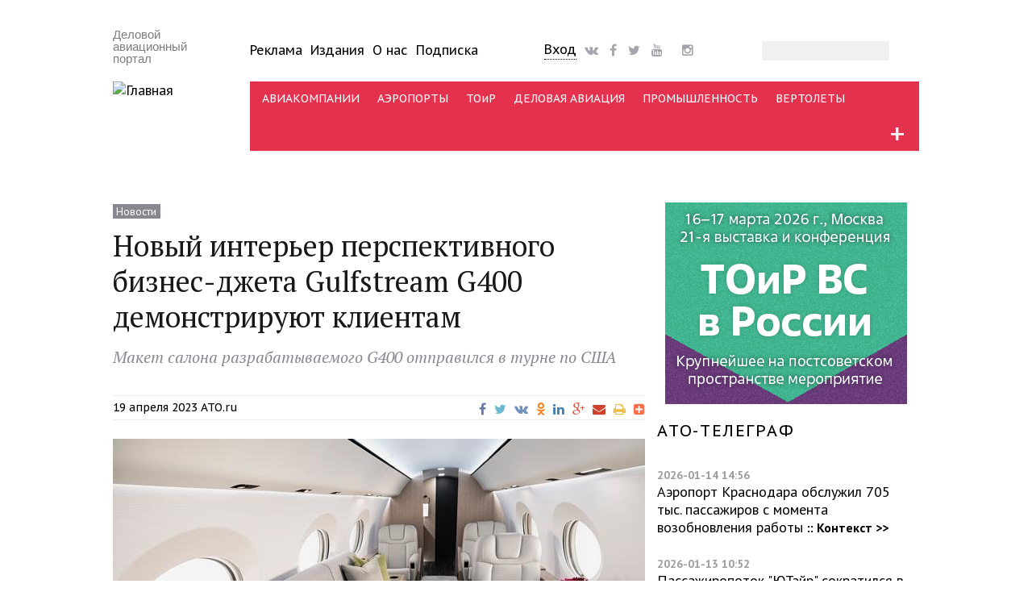

--- FILE ---
content_type: text/html; charset=utf-8
request_url: http://www.ato.ru/content/novyy-interer-perspektivnogo-biznes-dzheta-gulfstream-g400-demonstriruyut-klientam?sea=34580
body_size: 19839
content:
<!DOCTYPE html PUBLIC "-//W3C//DTD XHTML+RDFa 1.0//EN"
  "http://www.w3.org/MarkUp/DTD/xhtml-rdfa-1.dtd">
<html xmlns="http://www.w3.org/1999/xhtml" xml:lang="ru" version="XHTML+RDFa 1.0" dir="ltr"
  xmlns:fb="http://ogp.me/ns/fb#"
  xmlns:og="http://ogp.me/ns#"
  xmlns:article="http://ogp.me/ns/article#"
  xmlns:book="http://ogp.me/ns/book#"
  xmlns:profile="http://ogp.me/ns/profile#"
  xmlns:video="http://ogp.me/ns/video#"
  xmlns:product="http://ogp.me/ns/product#">

<head profile="http://www.w3.org/1999/xhtml/vocab">
  <meta charset="utf-8" />
<link rel="shortcut icon" href="http://www.ato.ru/sites/all/themes/ato_main_theme/favicon.ico" type="image/vnd.microsoft.icon" />
<meta name="viewport" content="width=device-width, initial-scale=1.0, maximum-scale=1.0, user-scalable=no" />
<meta name="HandheldFriendly" content="true" />
<meta name="MobileOptimized" content="width" />
<script type="text/javascript">dataLayer = [{"entityType":"node","entityBundle":"story","entityId":"40220","entityLabel":"\u041d\u043e\u0432\u044b\u0439 \u0438\u043d\u0442\u0435\u0440\u044c\u0435\u0440 \u043f\u0435\u0440\u0441\u043f\u0435\u043a\u0442\u0438\u0432\u043d\u043e\u0433\u043e \u0431\u0438\u0437\u043d\u0435\u0441-\u0434\u0436\u0435\u0442\u0430 Gulfstream G400 \u0434\u0435\u043c\u043e\u043d\u0441\u0442\u0440\u0438\u0440\u0443\u044e\u0442 \u043a\u043b\u0438\u0435\u043d\u0442\u0430\u043c","entityLanguage":"ru","entityTnid":"0","entityVid":"40226","entityName":"\u0415\u0432\u0433\u0435\u043d\u0438\u0439 \u0421\u0435\u043c\u0435\u043d\u043e\u0432","entityUid":"14","entityCreated":"1681929082","entityStatus":"1","entityTaxonomy":{"vocabulary_3":{"95":"ATO.ru"},"vocabulary_18":{"17":"\u0414\u0435\u043b\u043e\u0432\u0430\u044f \u0430\u0432\u0438\u0430\u0446\u0438\u044f"},"vocabulary_17":{"1882":"\u041d\u043e\u0432\u043e\u0441\u0442\u0438"},"vocabulary_13":{"944":"Gulfstream"}},"drupalLanguage":"ru","userUid":0,"orgtype":"none","bustype":"none","saccess":"none"}];</script>
<meta name="description" content="Макет салона разрабатываемого G400 отправился в турне по США" />
<meta name="abstract" content="ATO.ru — Американская компания Gulfstream Aerospace начала турне по США с макетом салона перспективного самолета делового класса Gulfstream G400, чтобы «вживую» познакомить потенциальных заказчиков с его новым интерьером." />
<meta name="news_keywords" content="Деловая авиация,,Gulfstream,," />
<meta name="generator" content="Drupal 7 (http://drupal.org)" />
<link rel="image_src" href="http://www.ato.ru/files/field_image/gulfstream_g400_interior_gulfstream_aerospace.jpg" />
<link rel="canonical" href="http://www.ato.ru/content/novyy-interer-perspektivnogo-biznes-dzheta-gulfstream-g400-demonstriruyut-klientam" />
<meta property="og:site_name" content="Авиатранспортное обозрение" />
<meta property="og:type" content="article" />
<meta property="og:url" content="http://www.ato.ru/content/novyy-interer-perspektivnogo-biznes-dzheta-gulfstream-g400-demonstriruyut-klientam" />
<meta property="og:title" content="Новый интерьер перспективного бизнес-джета Gulfstream G400 демонстрируют клиентам" />
<meta property="og:description" content="Макет салона разрабатываемого G400 отправился в турне по США" />
<meta property="og:updated_time" content="2023-04-19T21:45:01+03:00" />
<meta name="twitter:card" content="summary" />
<meta name="twitter:url" content="http://www.ato.ru/content/novyy-interer-perspektivnogo-biznes-dzheta-gulfstream-g400-demonstriruyut-klientam" />
<meta name="twitter:title" content="Новый интерьер перспективного бизнес-джета Gulfstream G400 демонстрируют клиентам" />
<meta name="twitter:description" content="Макет салона разрабатываемого G400 отправился в турне по США" />
<meta property="article:published_time" content="2023-04-19T21:31:22+03:00" />
<meta property="article:modified_time" content="2023-04-19T21:45:01+03:00" />
<meta itemprop="name" content="Новый интерьер перспективного бизнес-джета Gulfstream G400 демонстрируют клиентам" />
<meta itemprop="description" content="Макет салона разрабатываемого G400 отправился в турне по США" />
  <title>Новый интерьер перспективного бизнес-джета Gulfstream G400 демонстрируют клиентам | Авиатранспортное обозрение</title>
  <link type="text/css" rel="stylesheet" href="http://www.ato.ru/files/css/css_xE-rWrJf-fncB6ztZfd2huxqgxu4WO-qwma6Xer30m4.css" media="all" />
<link type="text/css" rel="stylesheet" href="http://www.ato.ru/files/css/css_FKpmR0P33EUJdbzZWWiTCAk3BozM_rETFuCBBjKO3jQ.css" media="all" />
<link type="text/css" rel="stylesheet" href="http://www.ato.ru/files/css/css__GqwKdWqLxRZGm4lHbyspr0zRwtU6K16D36s6q_XASQ.css" media="all" />
<link type="text/css" rel="stylesheet" href="http://www.ato.ru/files/css/css_Wigj2ahgYstUJT6SV6tARROTLUSNHioVZuZ6ITSKYRE.css" media="all" />
  <script type="text/javascript" src="//code.jquery.com/jquery-1.10.2.min.js"></script>
<script type="text/javascript">
<!--//--><![CDATA[//><!--
window.jQuery || document.write("<script src='/sites/all/modules/contrib/jquery_update/replace/jquery/1.10/jquery.min.js'>\x3C/script>")
//--><!]]>
</script>
<script type="text/javascript" src="http://www.ato.ru/files/js/js_dWhBODswdXXk1M5Z5nyqNfGljmqwxUwAK9i6D0YSDNs.js"></script>
<script type="text/javascript" src="http://www.ato.ru/files/js/js_R9UbiVw2xuTUI0GZoaqMDOdX0lrZtgX-ono8RVOUEVc.js"></script>
<script type="text/javascript" src="http://www.ato.ru/files/js/js_qpBOoupYvCGcWDujxylUjFhgrY6wCtq_AOtzljDjslU.js"></script>
<script type="text/javascript" src="http://www.ato.ru/files/js/js_T8At-KLOJPUxmcl9zC-kIkwUuc8dOAiR-T7Oarm1XJM.js"></script>
<script type="text/javascript">
<!--//--><![CDATA[//><!--
jQuery.extend(Drupal.settings, {"basePath":"\/","pathPrefix":"","ajaxPageState":{"theme":"ato_main_theme","theme_token":"hxs1Er9KPQaN7TmI5dwLrZO0pihK1pSJy4S-hpusxU4","js":{"\/\/code.jquery.com\/jquery-1.10.2.min.js":1,"0":1,"misc\/jquery-extend-3.4.0.js":1,"misc\/jquery.once.js":1,"misc\/drupal.js":1,"sites\/all\/modules\/contrib\/admin_menu\/admin_devel\/admin_devel.js":1,"public:\/\/languages\/ru_bT8OWS1Mc8NIUgV2lIEQzXwEFRk0T-JhmF8GQ6p5N3o.js":1,"sites\/all\/modules\/contrib\/lightbox2\/js\/lightbox.js":1,"sites\/all\/modules\/megamenu\/megamenu.js":1,"sites\/all\/modules\/contrib\/datalayer\/datalayer.js":1,"sites\/all\/libraries\/superfish\/jquery.hoverIntent.minified.js":1,"sites\/all\/libraries\/superfish\/sfsmallscreen.js":1,"sites\/all\/libraries\/superfish\/supposition.js":1,"sites\/all\/libraries\/superfish\/superfish.js":1,"sites\/all\/modules\/contrib\/superfish\/superfish.js":1,"sites\/all\/themes\/ato_main_theme\/js\/jquery.easydropdown.js":1,"sites\/all\/themes\/ato_main_theme\/js\/misc.js":1},"css":{"modules\/system\/system.base.css":1,"modules\/system\/system.menus.css":1,"modules\/system\/system.messages.css":1,"modules\/system\/system.theme.css":1,"modules\/aggregator\/aggregator.css":1,"modules\/comment\/comment.css":1,"sites\/all\/modules\/contrib\/date\/date_api\/date.css":1,"sites\/all\/modules\/contrib\/date\/date_popup\/themes\/datepicker.1.7.css":1,"sites\/all\/modules\/contrib\/date\/date_repeat_field\/date_repeat_field.css":1,"modules\/field\/theme\/field.css":1,"modules\/node\/node.css":1,"modules\/search\/search.css":1,"modules\/user\/user.css":1,"sites\/all\/modules\/contrib\/workflow\/workflow_admin_ui\/workflow_admin_ui.css":1,"sites\/all\/modules\/contrib\/views\/css\/views.css":1,"sites\/all\/modules\/contrib\/ckeditor\/css\/ckeditor.css":1,"sites\/all\/modules\/contrib\/ctools\/css\/ctools.css":1,"sites\/all\/modules\/contrib\/lightbox2\/css\/lightbox.css":1,"sites\/all\/modules\/contrib\/panels\/css\/panels.css":1,"sites\/all\/modules\/contrib\/panels\/plugins\/layouts\/flexible\/flexible.css":1,"public:\/\/ctools\/css\/404401f7d5047a2a6883d72ee7436dac.css":1,"sites\/all\/modules\/custom\/ato_placement\/ato_placement.css":1,"sites\/all\/modules\/megamenu\/megamenu.css":1,"sites\/all\/modules\/megamenu\/megamenu-skins.css":1,"sites\/all\/libraries\/fontawesome\/css\/font-awesome.css":1,"sites\/all\/libraries\/superfish\/css\/superfish.css":1,"sites\/all\/libraries\/superfish\/css\/superfish-smallscreen.css":1,"sites\/all\/themes\/ato_main_theme\/css\/ato_main_theme.css":1,"sites\/all\/themes\/ato_main_theme\/css\/style.css":1,"sites\/all\/themes\/ato_main_theme\/css\/buttons.css":1,"sites\/all\/themes\/ato_main_theme\/css\/layout.css":1,"sites\/all\/themes\/ato_main_theme\/css\/general.css":1,"sites\/all\/themes\/ato_main_theme\/color\/colors.css":1,"sites\/all\/themes\/ato_main_theme\/css\/easydropdown.metro.css":1,"sites\/all\/themes\/ato_main_theme\/css\/font-awesome-animation.min.css":1}},"lightbox2":{"rtl":"0","file_path":"\/(\\w\\w\/)public:\/","default_image":"\/sites\/all\/modules\/contrib\/lightbox2\/images\/brokenimage.jpg","border_size":10,"font_color":"000","box_color":"fff","top_position":"","overlay_opacity":"0.8","overlay_color":"000","disable_close_click":1,"resize_sequence":0,"resize_speed":400,"fade_in_speed":400,"slide_down_speed":600,"use_alt_layout":0,"disable_resize":0,"disable_zoom":0,"force_show_nav":0,"show_caption":1,"loop_items":0,"node_link_text":"\u0421\u043c\u043e\u0442\u0440\u0435\u0442\u044c \u043f\u043e\u0434\u0440\u043e\u0431\u043d\u043e\u0441\u0442\u0438 \u0438\u0437\u043e\u0431\u0440\u0430\u0436\u0435\u043d\u0438\u044f","node_link_target":0,"image_count":"\u0418\u0437\u043e\u0431\u0440\u0430\u0436\u0435\u043d\u0438\u0435 !current \u0438\u0437 !total","video_count":"\u0412\u0438\u0434\u0435\u043e !current \u0438\u0437 !total","page_count":"\u0421\u0442\u0440\u0430\u043d\u0438\u0446\u0430 !current \u0438\u0437 !total","lite_press_x_close":"\u043d\u0430\u0436\u043c\u0438\u0442\u0435 \u003Ca href=\u0022#\u0022 onclick=\u0022hideLightbox(); return FALSE;\u0022\u003E\u003Ckbd\u003Ex\u003C\/kbd\u003E\u003C\/a\u003E \u0447\u0442\u043e\u0431\u044b \u0437\u0430\u043a\u0440\u044b\u0442\u044c","download_link_text":"","enable_login":false,"enable_contact":false,"keys_close":"c x 27","keys_previous":"p 37","keys_next":"n 39","keys_zoom":"z","keys_play_pause":"32","display_image_size":"","image_node_sizes":"()","trigger_lightbox_classes":"","trigger_lightbox_group_classes":"","trigger_slideshow_classes":"","trigger_lightframe_classes":"","trigger_lightframe_group_classes":"","custom_class_handler":0,"custom_trigger_classes":"","disable_for_gallery_lists":true,"disable_for_acidfree_gallery_lists":true,"enable_acidfree_videos":true,"slideshow_interval":5000,"slideshow_automatic_start":true,"slideshow_automatic_exit":true,"show_play_pause":true,"pause_on_next_click":false,"pause_on_previous_click":true,"loop_slides":false,"iframe_width":800,"iframe_height":800,"iframe_border":1,"enable_video":0,"useragent":"Mozilla\/5.0 (Macintosh; Intel Mac OS X 10_15_7) AppleWebKit\/537.36 (KHTML, like Gecko) Chrome\/131.0.0.0 Safari\/537.36; ClaudeBot\/1.0; +claudebot@anthropic.com)"},"megamenu":{"timeout":500,"sizewait":500,"hoverwait":500},"urlIsAjaxTrusted":{"\/content\/novyy-interer-perspektivnogo-biznes-dzheta-gulfstream-g400-demonstriruyut-klientam?sea=34580":true},"superfish":{"1":{"id":"1","sf":{"pathLevels":"2","delay":"1000","animation":{"opacity":"show","height":"show"},"speed":"fast"},"plugins":{"smallscreen":{"mode":"window_width","breakpointUnit":"px","expandText":"\u0420\u0430\u0437\u0432\u0435\u0440\u043d\u0443\u0442\u044c","collapseText":"\u0421\u0432\u0435\u0440\u043d\u0443\u0442\u044c","title":"\u041c\u0435\u043d\u044e \u043a\u0430\u043d\u0430\u043b\u043e\u0432"},"supposition":true}}},"dataLayer":{"languages":{"en":{"language":"en","name":"English","native":"English","direction":"0","enabled":"1","plurals":"0","formula":"","domain":"","prefix":"en","weight":"0","javascript":""},"ru":{"language":"ru","name":"Russian","native":"Russian","direction":"0","enabled":"1","plurals":"3","formula":"(((($n%10)==1)\u0026\u0026(($n%100)!=11))?(0):((((($n%10)\u003E=2)\u0026\u0026(($n%10)\u003C=4))\u0026\u0026((($n%100)\u003C10)||(($n%100)\u003E=20)))?(1):2))","domain":"","prefix":"ru","weight":"0","javascript":"bT8OWS1Mc8NIUgV2lIEQzXwEFRk0T-JhmF8GQ6p5N3o"}}}});
//--><!]]>
</script>
  <script src="http://ajax.googleapis.com/ajax/libs/jquery/1/jquery.min.js"></script>
  <link href='http://fonts.googleapis.com/css?family=PT+Sans:400,700,400italic,700italic' rel='stylesheet' type='text/css'>
  <link href='http://fonts.googleapis.com/css?family=PT+Serif:400,700,400italic,700italic' rel='stylesheet' type='text/css'>
  <link rel="stylesheet" href="https://maxcdn.bootstrapcdn.com/font-awesome/4.4.0/css/font-awesome.min.css">
  <link rel="apple-touch-icon" sizes="144x144" href="/apple-touch-icon-144x144.png" />
  <link rel="apple-touch-icon" sizes="57x57" href="/apple-touch-icon-57x57.png" />
  <link rel="apple-touch-icon" sizes="72x72" href="/apple-touch-icon-72x72.png" />
  <link rel="apple-touch-icon" sizes="114x114" href="/apple-touch-icon-114x114.png" />
  <meta name="google-site-verification" content="ydVRT5aEI4EKBrbQkz6j7KJc-0c1ZPOnP0kPyIiS7Wc" />
  <meta name="mailru-verification" content="bb8d905990d85313" />
  <meta name='yandex-verification' content='42cb5324964a3a8c' />
  <meta name="yandex-verification" content="8f5804490bc09c12" />
  <link rel="alternate" type="application/rss+xml" title="RSS" href="/feed">
  <meta property="fb:app_id" content="1533248663667968" />
  <meta name="viewport" content="width=device-width, initial-scale=1">
</head>
<body class="html not-front not-logged-in no-sidebars page-node page-node- page-node-40220 node-type-story section-content novyy-interer-perspektivnogo-biznes-dzheta-gulfstream-g400-demonstriruyut-klientam"  id="page-content-novyy-interer-perspektivnogo-biznes-dzheta-gulfstream-g400-demonstriruyut-klientam">
<!-- Google Tag Manager -->
<noscript><iframe src="//www.googletagmanager.com/ns.html?id=GTM-KDGJ84" height="0" width="0" style="display:none;visibility:hidden"></iframe></noscript>
<script type="text/javascript">(function(w,d,s,l,i){w[l]=w[l]||[];w[l].push({'gtm.start':new Date().getTime(),event:'gtm.js'});var f=d.getElementsByTagName(s)[0];var j=d.createElement(s);var dl=l!='dataLayer'?'&l='+l:'';j.src='//www.googletagmanager.com/gtm.js?id='+i+dl;j.type='text/javascript';j.async=true;f.parentNode.insertBefore(j,f);})(window,document,'script','dataLayer','GTM-KDGJ84');</script>
<!-- End Google Tag Manager -->
    <div id="wrap">
  <div class="container">
    
      <!-- #header-top -->
      <div id="header-top" class="sixteen columns clearfix">
                    <div class="region region-header-top-left">
    <div id="block-ato-placement-uho" class="block block-ato-placement adaptive-desktop-only">

    
  <div class="content">
    <div class="ears"></div>  </div>
</div>
  </div>
                                  </div><!-- /#header-top -->

    
    <div class="clear"></div>

    <!-- #header -->
          <div id="header" class="sixteen columns clearfix">
    
      <div class="clear"></div>

      <div class="inner">

                  <div id="name-and-slogan">

            
            
            <div class="logoblock three columns clearfix">
                              <div id="site-slogan">
                  Деловой авиационный портал                </div>
                                            <a href="/" title="Главная" rel="home" id="logo">
                  <img src="http://www.ato.ru/sites/all/themes/ato_main_theme/logo.png" alt="Главная" />
                </a>
                          </div>
            
            <div id="mobile-menu-trigger"></div>

            <!-- #header-right -->
            <div id="upper_menu">
              <div id="navigation" class="thirteen columns clearfix">
                <div class="inner">
                  <div class="header_left">
                      <div class="region region-header-left">
    <div id="block-menu-menu-uppermenu" class="block block-menu upper_menu adaptive-desktop-only">

    
  <div class="content">
    <ul class="menu"><li class="first leaf"><a href="/advertising" title="">Реклама</a></li>
<li class="leaf"><a href="/publications" title="">Издания</a></li>
<li class="leaf"><a href="/about" title="">О нас</a></li>
<li class="last leaf"><a href="/subscribe">Подписка</a></li>
</ul>  </div>
</div>
  </div>
                  </div>
                  <div class="header_center">
                      <div class="region region-header-center">
    <div id="block-atoblogs-loginblock" class="block block-atoblogs block-drop-down-login adaptive-desktop-only">

    
  <div class="content">
    <div id="drop-down-login-wrapper">
  <div class="loginbtt-3"><a href="/user" title="Войти на сайт или зарегистрироваться" class="button">Вход</a></div></div>
  </div>
</div>
<div id="block-block-35" class="block block-block social social-header adaptive-desktop-only">

    
  <div class="content">
    <span>
<a href="http://vk.com/air_transport_observer"><i class="fa fa-vk faa-burst animated-hover fa-lg"></i></a>
<a href="https://www.facebook.com/ATOjournal"><i class="fa fa-facebook faa-burst animated-hover fa-lg"></i></a>
<a href="https://twitter.com/ATO_ru"><i class="fa fa-twitter faa-burst animated-hover fa-lg"></i></a>
<a href="https://www.youtube.com/ATOruVideo"><i class="fa fa-youtube faa-burst animated-hover fa-lg"></i></a>
<a href="https://tlgg.ru/joinchat/AAAAAE5GzVGfUqlym7xyNA"><i class="fab fab-telegram faa-burst animated-hover fa-lg"></i></a>
<a href="https://www.instagram.com/air_transport_observer/"><i class="fa fa-instagram faa-burst animated-hover fa-lg"></i></a>
</span>  </div>
</div>
  </div>
                  </div>
                  <div class="header_right">
                      <div class="region region-header-right">
    <div id="block-search-form" class="block block-search adaptive-desktop-only">

    
  <div class="content">
    <form action="/content/novyy-interer-perspektivnogo-biznes-dzheta-gulfstream-g400-demonstriruyut-klientam?sea=34580" method="post" id="search-block-form" accept-charset="UTF-8"><div><div class="container-inline">
      <h2 class="element-invisible">Форма поиска</h2>
    <div class="form-item form-type-textfield form-item-search-block-form">
  <label class="element-invisible" for="edit-search-block-form--2">Поиск </label>
 <input title="Введите ключевые слова для поиска." type="text" id="edit-search-block-form--2" name="search_block_form" value="" size="15" maxlength="128" class="form-text" />
</div>
<div class="form-actions form-wrapper" id="edit-actions"><input type="submit" id="edit-submit" name="op" value="Поиск" class="form-submit" /></div><input type="hidden" name="form_build_id" value="form--1es-9w8Ss-PRJud0wzbkRlVZeDPt3qWgbkSMsx4WZo" />
<input type="hidden" name="form_id" value="search_block_form" />
</div>
</div></form>  </div>
</div>
  </div>
                  </div>
                </div>
              </div>
            </div><!-- /#header-right -->

            <!-- #navigation -->
            <div id="navigation" class="thirteen columns clearfix">
              <div class="menu-header">
                                    <div class="region region-header">
    <div id="block-atoblogs-momenu" class="block block-atoblogs">

    
  <div class="content">
    <ul><div id="drop-down-login-wrapper">
  <div class="loginbtt-3"><a href="/user" title="Войти на сайт или зарегистрироваться" class="button">Вход</a></div></div>

    <li class="menu-mobile-separator"></li>
    <li><a href="/contents">Все статьи</a></li>
    <li><a href="/ato-telegraph">АТО-телеграф</a></li>
    <li class="menu-mobile-separator"></li>
    <li><a href="/subscribesite">Подписка</a></li>
    <li><a href="/user">Ввести промокод</a></li>
    <li class="menu-mobile-separator"></li>
    <li><a href="/news">Новости</a></li>
    <li><a href="/expert">Аналитика</a></li>
    <li><a href="/interview">Интервью</a></li>
    <li><a href="/opinions">Мнения</a></li>
    <li><a href="/blogs">Блоги</a></li>
    <li><a href="/events">Мероприятия</a></li>
    <li class="menu-mobile-separator"></li>        
    <li><a href="/airlines">Авиакомпании</a></li>
    <li><a href="/airports">Аэропорты</a></li>
    <li><a href="/mro">ТОиР</a></li>
    <li><a href="/busav">Деловая авиация</a></li>
    <li><a href="/industry">Промышленность</a></li>
    <li><a href="/heli">Вертолеты</a></li>
    <li class="menu-mobile-separator"></li> 
    <li><a href="/category/materialtype/obzor-pressy">Обзор прессы</a></li>
    <li><a href="/pressreleases">Пресс-релизы</a></li>
    <li><a href="/category">Теги</a></li>
    <li><a href="/advertising">Реклама</a></li>
    <li><a href="/publications">Издания</a></li>
    <li><a href="/content/o-nas">О нас</a></li>
    <li class="menu-mobile-separator"></li> 
    <li><a href="/search">Поиск</a></li></ul>  </div>
</div>
<div id="block-superfish-1" class="block block-superfish adaptive-desktop-only">

    
  <div class="content">
    <ul  id="superfish-1" class="menu sf-menu sf-menu-channels sf-horizontal sf-style-none sf-total-items-7 sf-parent-items-1 sf-single-items-6"><li id="menu-2572-1" class="first odd sf-item-1 sf-depth-1 sf-no-children"><a href="/airlines" class="sf-depth-1">АВИАКОМПАНИИ</a></li><li id="menu-2570-1" class="middle even sf-item-2 sf-depth-1 sf-no-children"><a href="/airports" class="sf-depth-1">АЭРОПОРТЫ</a></li><li id="menu-2576-1" class="middle odd sf-item-3 sf-depth-1 sf-no-children"><a href="/mro" class="sf-depth-1">ТОиР</a></li><li id="menu-2573-1" class="middle even sf-item-4 sf-depth-1 sf-no-children"><a href="/busav" class="sf-depth-1">ДЕЛОВАЯ АВИАЦИЯ</a></li><li id="menu-2575-1" class="middle odd sf-item-5 sf-depth-1 sf-no-children"><a href="/industry" class="sf-depth-1">ПРОМЫШЛЕННОСТЬ</a></li><li id="menu-2574-1" class="middle even sf-item-6 sf-depth-1 sf-no-children"><a href="/heli" class="sf-depth-1">ВЕРТОЛЕТЫ</a></li><li id="menu-6118-1" class="last odd sf-item-7 sf-depth-1 sf-total-children-10 sf-parent-children-10 sf-single-children-0 menuparent"><span title="" class="sf-depth-1 menuparent nolink">+</span><ul class="sf-megamenu"><li class="sf-megamenu-wrapper last odd sf-item-7 sf-depth-1 sf-total-children-10 sf-parent-children-10 sf-single-children-0 menuparent"><ol><li id="menu-6119-1" class="first odd sf-item-1 sf-depth-2 sf-total-children-6 sf-parent-children-0 sf-single-children-6 sf-megamenu-column menuparent"><div class="sf-megamenu-column"><span title="" class="sf-depth-2 menuparent nolink">Каналы</span><ol><li id="menu-6120-1" class="first odd sf-item-1 sf-depth-3 sf-no-children"><a href="/airlines" title="" class="sf-depth-3">Авиакомпании</a></li><li id="menu-6121-1" class="middle even sf-item-2 sf-depth-3 sf-no-children"><a href="http://www.ato.ru/airports" title="" class="sf-depth-3">Аэропорты</a></li><li id="menu-6122-1" class="middle odd sf-item-3 sf-depth-3 sf-no-children"><a href="http://www.ato.ru/mro" title="" class="sf-depth-3">ТОиР</a></li><li id="menu-6124-1" class="middle even sf-item-4 sf-depth-3 sf-no-children"><a href="http://www.ato.ru/industry" title="" class="sf-depth-3">Промышленность</a></li><li id="menu-6125-1" class="middle odd sf-item-5 sf-depth-3 sf-no-children"><a href="http://www.ato.ru/heli" title="" class="sf-depth-3">Вертолеты</a></li><li id="menu-6123-1" class="last even sf-item-6 sf-depth-3 sf-no-children"><a href="http://www.ato.ru/busav" title="" class="sf-depth-3">Деловая авиация</a></li></ol></div></li><li id="menu-6136-1" class="middle even sf-item-2 sf-depth-2 sf-total-children-9 sf-parent-children-0 sf-single-children-9 sf-megamenu-column menuparent"><div class="sf-megamenu-column"><span title="" class="sf-depth-2 menuparent nolink">Типы материалов</span><ol><li id="menu-6137-1" class="first odd sf-item-1 sf-depth-3 sf-no-children"><a href="http://www.ato.ru/news" title="" class="sf-depth-3">Новости</a></li><li id="menu-6141-1" class="middle even sf-item-2 sf-depth-3 sf-no-children"><a href="http://www.ato.ru/expert" title="" class="sf-depth-3">Аналитика</a></li><li id="menu-6138-1" class="middle odd sf-item-3 sf-depth-3 sf-no-children"><a href="http://www.ato.ru/blogs" title="" class="sf-depth-3">Блоги</a></li><li id="menu-7123-1" class="middle even sf-item-4 sf-depth-3 sf-no-children"><a href="http://www.ato.ru/category/materialtype/obzor-pressy" title="" class="sf-depth-3">Обзор прессы</a></li><li id="menu-6139-1" class="middle odd sf-item-5 sf-depth-3 sf-no-children"><a href="http://www.ato.ru/opinions" title="" class="sf-depth-3">Мнения</a></li><li id="menu-6198-1" class="middle even sf-item-6 sf-depth-3 sf-no-children"><a href="http://www.ato.ru/interview" title="" class="sf-depth-3">Интервью</a></li><li id="menu-6140-1" class="middle odd sf-item-7 sf-depth-3 sf-no-children"><a href="http://www.ato.ru/galleries" title="" class="sf-depth-3">Фотогалереи</a></li><li id="menu-6144-1" class="middle even sf-item-8 sf-depth-3 sf-no-children"><a href="http://www.ato.ru/pressreleases" title="" class="sf-depth-3">Пресс-релизы</a></li><li id="menu-6143-1" class="last odd sf-item-9 sf-depth-3 sf-no-children"><a href="http://www.ato.ru/offdocs" title="" class="sf-depth-3">Официальные документы</a></li></ol></div></li><li id="menu-6154-1" class="middle odd sf-item-3 sf-depth-2 sf-total-children-7 sf-parent-children-0 sf-single-children-7 sf-megamenu-column menuparent"><div class="sf-megamenu-column"><span title="" class="sf-depth-2 menuparent nolink">Темы</span><ol><li id="menu-6158-1" class="first odd sf-item-1 sf-depth-3 sf-no-children"><a href="http://www.ato.ru/topic/programma-sukhoi-superjet-100-suhoy-superdzhet-100" title="" class="sf-depth-3">Sukhoi Superjet 100</a></li><li id="menu-6159-1" class="middle even sf-item-2 sf-depth-3 sf-no-children"><a href="http://www.ato.ru/topic/programma-ms-21" title="" class="sf-depth-3">Программа МС-21</a></li><li id="menu-6156-1" class="middle odd sf-item-3 sf-depth-3 sf-no-children"><a href="http://www.ato.ru/topic/semeystvo-blizhnemagistralnyh-samoletov-148-158" title="" class="sf-depth-3">Семейство Ан-148 / Ан-158</a></li><li id="menu-6157-1" class="middle even sf-item-4 sf-depth-3 sf-no-children"><a href="http://www.ato.ru/topic/sverhzvuk-v-grazhdanskoy-aviacii" title="" class="sf-depth-3">Сверхзвук в ГА</a></li><li id="menu-6160-1" class="middle odd sf-item-5 sf-depth-3 sf-no-children"><a href="http://www.ato.ru/topic/aviacionnaya-statistika" title="" class="sf-depth-3">Статистика</a></li><li id="menu-6155-1" class="middle even sf-item-6 sf-depth-3 sf-no-children"><a href="http://www.ato.ru/topic/test-polety-i-ocenki-ekspluatantov" title="" class="sf-depth-3">Тест-полеты, оценки эксплуатантов</a></li><li id="menu-6161-1" class="last odd sf-item-7 sf-depth-3 sf-no-children"><a href="http://www.ato.ru/category/subject" title="" class="sf-depth-3">Все темы &gt;&gt;</a></li></ol></div></li><li id="menu-6126-1" class="middle even sf-item-4 sf-depth-2 sf-total-children-10 sf-parent-children-0 sf-single-children-10 sf-megamenu-column menuparent"><div class="sf-megamenu-column"><span title="" class="sf-depth-2 menuparent nolink">Теги</span><ol><li id="menu-6127-1" class="first odd sf-item-1 sf-depth-3 sf-no-children"><a href="http://www.ato.ru/category/segment/bezopasnost" title="" class="sf-depth-3">Безопасность</a></li><li id="menu-8036-1" class="middle even sf-item-2 sf-depth-3 sf-no-children"><a href="http://www.ato.ru/category/segment/bespilotniki" title="" class="sf-depth-3">Беспилотники</a></li><li id="menu-6128-1" class="middle odd sf-item-3 sf-depth-3 sf-no-children"><a href="http://www.ato.ru/category/segment/gruzoperevozki" title="" class="sf-depth-3">Грузоперевозки</a></li><li id="menu-6129-1" class="middle even sf-item-4 sf-depth-3 sf-no-children"><a href="http://www.ato.ru/category/segment/letnaya-ekspluataciya" title="" class="sf-depth-3">Летная эксплуатация</a></li><li id="menu-6130-1" class="middle odd sf-item-5 sf-depth-3 sf-no-children"><a href="http://www.ato.ru/category/segment/lizing" title="" class="sf-depth-3">Лизинг</a></li><li id="menu-6131-1" class="middle even sf-item-6 sf-depth-3 sf-no-children"><a href="http://www.ato.ru/category/segment/orvd" title="" class="sf-depth-3">ОрВД</a></li><li id="menu-6132-1" class="middle odd sf-item-7 sf-depth-3 sf-no-children"><a href="http://www.ato.ru/category/segment/regulirovanie" title="" class="sf-depth-3">Регулирование</a></li><li id="menu-6133-1" class="middle even sf-item-8 sf-depth-3 sf-no-children"><a href="http://www.ato.ru/category/segment/strahovanie" title="" class="sf-depth-3">Страхование</a></li><li id="menu-6134-1" class="middle odd sf-item-9 sf-depth-3 sf-no-children"><a href="http://www.ato.ru/category/segment/finansy" title="" class="sf-depth-3">Финансы</a></li><li id="menu-6135-1" class="last even sf-item-10 sf-depth-3 sf-no-children"><a href="http://www.ato.ru/category/segment" title="" class="sf-depth-3">Все теги &gt;&gt;</a></li></ol></div></li><li id="menu-6145-1" class="middle odd sf-item-5 sf-depth-2 sf-total-children-6 sf-parent-children-0 sf-single-children-6 sf-megamenu-column menuparent"><div class="sf-megamenu-column"><span title="" class="sf-depth-2 menuparent nolink">Авторы</span><ol><li id="menu-6146-1" class="first odd sf-item-1 sf-depth-3 sf-no-children"><a href="http://www.ato.ru/category/authors/atoru" title="" class="sf-depth-3">ATO.ru</a></li><li id="menu-6152-1" class="middle even sf-item-2 sf-depth-3 sf-no-children"><a href="http://www.ato.ru/category/authors/aviation-week" title="" class="sf-depth-3">Aviation Week</a></li><li id="menu-6150-1" class="middle odd sf-item-3 sf-depth-3 sf-no-children"><a href="http://www.ato.ru/category/authors/aleksey-sinickiy" title="" class="sf-depth-3">Алексей Синицкий</a></li><li id="menu-6147-1" class="middle even sf-item-4 sf-depth-3 sf-no-children"><a href="http://www.ato.ru/category/authors/artyom-korenyako" title="" class="sf-depth-3">Артём Кореняко</a></li><li id="menu-6151-1" class="middle odd sf-item-5 sf-depth-3 sf-no-children"><a href="http://www.ato.ru/category/authors/artur-nurgaleev" title="" class="sf-depth-3">Артур Нургалеев</a></li><li id="menu-6153-1" class="last even sf-item-6 sf-depth-3 sf-no-children"><a href="http://www.ato.ru/category/authors" title="" class="sf-depth-3">Все авторы &gt;&gt;</a></li></ol></div></li><li id="menu-6162-1" class="middle even sf-item-6 sf-depth-2 sf-total-children-9 sf-parent-children-0 sf-single-children-9 sf-megamenu-column menuparent"><div class="sf-megamenu-column"><span title="" class="sf-depth-2 menuparent nolink">Компании</span><ol><li id="menu-6170-1" class="first odd sf-item-1 sf-depth-3 sf-no-children"><a href="http://www.ato.ru/company/aeroflot" title="" class="sf-depth-3">Аэрофлот</a></li><li id="menu-6165-1" class="middle even sf-item-2 sf-depth-3 sf-no-children"><a href="http://www.ato.ru/company/aviakompaniya-transaero" title="" class="sf-depth-3">Трансаэро</a></li><li id="menu-6167-1" class="middle odd sf-item-3 sf-depth-3 sf-no-children"><a href="http://www.ato.ru/company/uzbekistan-airways-uzbekiston-havo-yullari-uzbekskie-avialinii" title="" class="sf-depth-3">Uzbekistan Airways</a></li><li id="menu-6163-1" class="middle even sf-item-4 sf-depth-3 sf-no-children"><a href="http://www.ato.ru/company/aviakompaniya-katekavia" title="" class="sf-depth-3">Катэкавиа</a></li><li id="menu-6168-1" class="middle odd sf-item-5 sf-depth-3 sf-no-children"><a href="http://www.ato.ru/company/avia-grupp" title="" class="sf-depth-3">Авиа Групп</a></li><li id="menu-6166-1" class="middle even sf-item-6 sf-depth-3 sf-no-children"><a href="http://www.ato.ru/company/gp-antonov-antk-im-antonova" title="" class="sf-depth-3">Антонов</a></li><li id="menu-6164-1" class="middle odd sf-item-7 sf-depth-3 sf-no-children"><a href="http://www.ato.ru/company/klimov" title="" class="sf-depth-3">Климов</a></li><li id="menu-6169-1" class="middle even sf-item-8 sf-depth-3 sf-no-children"><a href="http://www.ato.ru/company/novaport" title="" class="sf-depth-3">Новапорт</a></li><li id="menu-6171-1" class="last odd sf-item-9 sf-depth-3 sf-no-children"><a href="http://www.ato.ru/category/company" title="" class="sf-depth-3">Все компании &gt;&gt;</a></li></ol></div></li><li id="menu-6178-1" class="middle odd sf-item-7 sf-depth-2 sf-total-children-7 sf-parent-children-0 sf-single-children-7 sf-megamenu-column menuparent"><div class="sf-megamenu-column"><span title="" class="sf-depth-2 menuparent nolink">Выставки и конференции</span><ol><li id="menu-6441-1" class="first odd sf-item-1 sf-depth-3 sf-no-children"><a href="http://www.ato.ru/wings" title="" class="sf-depth-3">Премия &quot;Крылья России&quot;</a></li><li id="menu-6180-1" class="middle even sf-item-2 sf-depth-3 sf-no-children"><a href="http://www.ato.ru/jetexpo" title="" class="sf-depth-3">JetExpo</a></li><li id="menu-6179-1" class="middle odd sf-item-3 sf-depth-3 sf-no-children"><a href="http://www.ato.ru/maks" title="" class="sf-depth-3">МАКС</a></li><li id="menu-6181-1" class="middle even sf-item-4 sf-depth-3 sf-no-children"><a href="http://www.ato.ru/helirussia" title="" class="sf-depth-3">HeliRussia</a></li><li id="menu-6184-1" class="middle odd sf-item-5 sf-depth-3 sf-no-children"><a href="http://www.ato.ru/nais" title="" class="sf-depth-3">NAIS&amp;CA</a></li><li id="menu-7122-1" class="middle even sf-item-6 sf-depth-3 sf-no-children"><a href="/events" title="" class="sf-depth-3">Важнейшие события</a></li><li id="menu-6197-1" class="last odd sf-item-7 sf-depth-3 sf-no-children"><a href="http://www.ato.ru/category/events" title="" class="sf-depth-3">Другие мероприятия &gt;&gt;</a></li></ol></div></li><li id="menu-6185-1" class="middle even sf-item-8 sf-depth-2 sf-total-children-4 sf-parent-children-0 sf-single-children-4 sf-megamenu-column menuparent"><div class="sf-megamenu-column"><span title="" class="sf-depth-2 menuparent nolink">Издания</span><ol><li id="menu-6186-1" class="first odd sf-item-1 sf-depth-3 sf-no-children"><a href="http://www.ato.ru/publications/ato" title="" class="sf-depth-3">Авиатранспортное обозрение</a></li><li id="menu-6189-1" class="middle even sf-item-2 sf-depth-3 sf-no-children"><a href="http://www.ato.ru/publications/show-observer" title="" class="sf-depth-3">Show Observer</a></li><li id="menu-6187-1" class="middle odd sf-item-3 sf-depth-3 sf-no-children"><a href="http://www.ato.ru/publications/sourcebook" title="" class="sf-depth-3">Ежегодник АТО</a></li><li id="menu-6188-1" class="last even sf-item-4 sf-depth-3 sf-no-children"><a href="http://www.ato.ru/publications/rco" title="" class="sf-depth-3">Russia &amp; CIS Observer</a></li></ol></div></li><li id="menu-6172-1" class="middle odd sf-item-9 sf-depth-2 sf-total-children-6 sf-parent-children-0 sf-single-children-6 sf-megamenu-column menuparent"><div class="sf-megamenu-column"><span title="" class="sf-depth-2 menuparent nolink">Рассылка ATO.RU</span><ol><li id="menu-6173-1" class="first odd sf-item-1 sf-depth-3 sf-no-children"><a href="/newsletter/digest" title="" class="sf-depth-3">Ежедневный дайджест</a></li><li id="menu-6177-1" class="middle even sf-item-2 sf-depth-3 sf-no-children"><a href="/newsletter/digest-weekly" title="" class="sf-depth-3">Главное за неделю</a></li><li id="menu-6174-1" class="middle odd sf-item-3 sf-depth-3 sf-no-children"><a href="http://www.ato.ru/newsletter/obozrenie-toir" title="" class="sf-depth-3">Обозрение &quot;ТОиР&quot;</a></li><li id="menu-6175-1" class="middle even sf-item-4 sf-depth-3 sf-no-children"><a href="http://www.ato.ru/newsletter/obozrenie-vertolety" title="" class="sf-depth-3">Обозрение &quot;Вертолеты&quot;</a></li><li id="menu-6176-1" class="middle odd sf-item-5 sf-depth-3 sf-no-children"><a href="http://www.ato.ru/newsletter/obozrenie-it-i-aviaciya" title="" class="sf-depth-3">Обозрение &quot;IT и авиация&quot;</a></li><li id="menu-7555-1" class="last even sf-item-6 sf-depth-3 sf-no-children"><a href="/newsletter/info" title="" class="sf-depth-3">Информационный бюллетень</a></li></ol></div></li><li id="menu-6190-1" class="last even sf-item-10 sf-depth-2 sf-total-children-3 sf-parent-children-0 sf-single-children-3 sf-megamenu-column menuparent"><div class="sf-megamenu-column"><span title="" class="sf-depth-2 menuparent nolink">Партнеры</span><ol><li id="menu-6192-1" class="first odd sf-item-1 sf-depth-3 sf-no-children"><a href="http://events.ato.ru" title="" class="sf-depth-3">ATO Events</a></li><li id="menu-6191-1" class="middle even sf-item-2 sf-depth-3 sf-no-children"><a href="http://aviationweek.com" title="" class="sf-depth-3">Aviation Week</a></li><li id="menu-6193-1" class="last odd sf-item-3 sf-depth-3 sf-no-children"><a href="http://www.ato.ru/aevt" title="" class="sf-depth-3">АЭВТ</a></li></ol></div></li></ol></li></ul></li></ul>  </div>
</div>
  </div>
                                <!--a href="/" class="mainmenu_plus" >+</a-->
              </div>
            </div><!-- /#navigation -->

          </div><!-- /#name-and-slogan -->
        
      </div> <!-- /#inner -->
    </div><!-- /#header -->

    
          <div id="content" class="sixteen columns clearfix">
    
      
      <div id="main">

        
        
        
        
                  <div class="tabs">
                      </div>
        
        
        
          <div class="region region-content">
    <div id="block-system-main" class="block block-system">

    
  <div class="content">
    <div class="panel-flexible panels-flexible-fornodes clearfix" >
<div class="panel-flexible-inside panels-flexible-fornodes-inside">
<div class="panels-flexible-row panels-flexible-row-fornodes-main-row panels-flexible-row-first clearfix">
  <div class="inside panels-flexible-row-inside panels-flexible-row-fornodes-main-row-inside panels-flexible-row-inside-first clearfix">
<div class="panels-flexible-region panels-flexible-region-fornodes-node_left_1 panels-flexible-region-first eleven columns">
  <div class="inside panels-flexible-region-inside panels-flexible-region-fornodes-node_left_1-inside panels-flexible-region-inside-first">
<div class="panel-pane pane-entity-view pane-node eleven columns dtformat"  >
  
      
  
  <div class="pane-content">
    <div id="node-40220" class="node node-story clearfix">

  
  <div class="field field-name-taxonomy-vocabulary-17 field-type-taxonomy-term-reference field-label-hidden"><div class="field-items"><div class="field-item even"><a href="/news">Новости</a></div></div></div>      <h1>Новый интерьер перспективного бизнес-джета Gulfstream G400 демонстрируют клиентам</h1>
      <div class="field field-name-field-field-subtitle field-type-text-long field-label-hidden"><div class="field-items"><div class="field-item even">Макет салона разрабатываемого G400 отправился в турне по США</div></div></div>
  <div class="content clear-block">
    <div class="submitted">19 апреля 2023 <a href="/category/authors/atoru">ATO.ru</a> <!-- AddThis Button BEGIN -->
  <div class="addthis_toolbox addthis_default_style addthis_32x32_style">
    <a class="addthis_button_facebook"><i class="fa fa-facebook"></i></a>
    <a class="addthis_button_twitter"><i class="fa fa-twitter"></i></a>
    <a class="addthis_button_vk"><i class="fa fa-vk"></i></a>
    <a class="addthis_button_odnoklassniki_ru"><i class="fa fa-odnoklassniki"></i></a>
    <a class="addthis_button_linkedin"><i class="fa fa-linkedin"></i></a>
    <a class="addthis_button_google_plusone_share"><i class="fa fa-google-plus"></i></a>
    <a class="addthis_button_gmail"><i class="fa fa-envelope"></i></a>
    <a class="addthis_button_print"><i class="fa fa-print"></i></a>
    <a class="addthis_button_compact"><i class="fa fa-plus-square"></i></a>
  </div>
  <!-- AddThis Button END --></div><div class="field field-name-field-image field-type-image field-label-hidden"><div class="field-items"><div class="field-item even"><img class="webfeedsFeaturedVisual zeroparam" src="http://www.ato.ru/files/styles/r-inpage-super/public/field_image/gulfstream_g400_interior_gulfstream_aerospace.jpg" width="660" height="430" alt="Новый интерьер перспективного бизнес-джета Gulfstream G400 демонстрируют клиентам" title=":: Gulfstream Aerospace" /></div></div></div><div class="image-info"><div class="image-info-title">:: Gulfstream Aerospace</div></div><div class="afterpic"><div class="tags"><div class="tags-label">Теги: </div><a href="/news">Новости</a>, <a href="/busav">Деловая авиация</a>, <a href="/company/gulfstream">Gulfstream</a></div></div><div class="field field-name-body field-type-text-with-summary field-label-hidden"><div class="field-items"><div class="field-item even"><p>ATO.ru — Американская компания Gulfstream Aerospace начала турне по США с макетом салона перспективного самолета делового класса Gulfstream G400, чтобы &quot;вживую&quot; познакомить потенциальных заказчиков с его новым интерьером.</p>
<p>Полноразмерный салон ВС будет продемонстрирован во время тура &quot;G400 Experience Tour&quot;, который продлится все лето с остановками в Чикаго, Далласе, Денвере, Хьюстоне, Майами, Нью-Йорке, Питсбурге, Сиэтле и Вашингтоне.</p>
<p>Тем временем первый прототип G400 был передан в программу летных испытаний компании;&nbsp;первый полет планируется провести в этом году. В программе будут участвовать четыре летных прототипа и один серийный самолет.</p>
<p>G400 оснащен двигателями Pratt &amp; Whitney PW812GA;&nbsp;имеет дальность полета 7780 км, крейсерскую скорость 0,85М. Ввод самолета в эксплуатацию ожидается в 2025 году. — ATO.ru</p>
<p><img alt="" src="/files/gulfstream_g400_mkt_001_gulfstream.jpg" /></p>
</div></div></div><div class="similar-articles"><h2><div class="similar-articles-title block">Ссылки по теме</div></h2><div class="view view-similar-entries-ato view-id-similar_entries_ato view-display-id-block_2 view-dom-id-160b90e7b4ff1f0dce5905af62c0e3cf">
        
  
  
      <div class="view-content">
      <table class="views-view-grid cols-2">
  
  <tbody>
          <tr class="row-1 row-first">
                  <td class="col-1 col-first">
            
<div class="views-field-title"><div class="views-field views-field-title"><span class="field-content"><a href="/content/uluchshennye-lth-rasshiryayut-auditoriyu-potencialnyh-pokupateley-biznes-dzheta-gulfstream?sea=40220">Улучшенные ЛТХ расширяют аудиторию потенциальных покупателей бизнес-джета Gulfstream G800</a></span><a href="/subscribesite"><i class="fa fa-lock"></i></a></div></div>
          </td>
                  <td class="col-2 col-last">
            
<div class="views-field-title"><div class="views-field views-field-title"><span class="field-content"><a href="/content/gulfstream-predstavil-novuyu-model-biznes-dzheta-supersrednego-klassa?sea=40220">Gulfstream представил новую модель бизнес-джета суперсреднего класса</a></span><a href="/subscribesite"><i class="fa fa-lock"></i></a></div></div>
          </td>
              </tr>
          <tr class="row-2">
                  <td class="col-1 col-first">
            
<div class="views-field-title"><div class="views-field views-field-title"><span class="field-content"><a href="/content/dalnost-importozameshchennogo-samoleta-ms-21-uluchshat-k-2029-godu?sea=40220">Дальность импортозамещенного самолета МС-21 улучшат к 2029 году</a></span></div></div>
          </td>
                  <td class="col-2 col-last">
            
<div class="views-field-title"><div class="views-field views-field-title"><span class="field-content"><a href="/content/minpromtorg-zhdet-zaversheniya-sertifikacii-dvigatelya-dlya-samoleta-baykal-v-2025-godu?sea=40220">Минпромторг ждет завершения сертификации двигателя для самолета &quot;Байкал&quot; в 2025 году</a></span></div></div>
          </td>
              </tr>
          <tr class="row-3">
                  <td class="col-1 col-first">
            
<div class="views-field-title"><div class="views-field views-field-title"><span class="field-content"><a href="/content/prototip-samoleta-mestnyh-liniy-baykal-nakonec-vypolnil-polet-s-rossiyskim-dvigatelem?sea=40220">Прототип самолета местных линий &quot;Байкал&quot; наконец выполнил полет с российским двигателем</a></span></div></div>
          </td>
                  <td class="col-2 col-last">
            
<div class="views-field-title"><div class="views-field views-field-title"><span class="field-content"><a href="/content/pervyy-prototip-samoleta-tvrs-44-ladoga-soberut-do-konca-goda?sea=40220">Первый прототип самолета ТВРС-44 &quot;Ладога&quot; соберут до конца года</a></span></div></div>
          </td>
              </tr>
          <tr class="row-4 row-last">
                  <td class="col-1 col-first">
            
<div class="views-field-title"><div class="views-field views-field-title"><span class="field-content"><a href="/content/importozameshchennyy-ms-21-sovershil-pervyy-polet-po-programme-sertifikacii?sea=40220">Импортозамещенный МС-21 совершил первый полет по программе сертификации</a></span></div></div>
          </td>
                  <td class="col-2 col-last">
            
<div class="views-field-title"><div class="views-field views-field-title"><span class="field-content"><a href="/content/samolet-amfibiya-be-200-poydet-v-seriyu-s-novym-dvigatelem-v-2028-godu?sea=40220">Самолет-амфибия Бе-200 пойдет в серию с новым двигателем в 2028 году</a></span></div></div>
          </td>
              </tr>
      </tbody>
</table>
    </div>
  
  
  
  
  
  
</div></div><div class="submitted">19 апреля 2023 <a href="/category/authors/atoru">ATO.ru</a> <!-- AddThis Button BEGIN -->
  <div class="addthis_toolbox addthis_default_style addthis_32x32_style">
    <a class="addthis_button_facebook"><i class="fa fa-facebook"></i></a>
    <a class="addthis_button_twitter"><i class="fa fa-twitter"></i></a>
    <a class="addthis_button_vk"><i class="fa fa-vk"></i></a>
    <a class="addthis_button_odnoklassniki_ru"><i class="fa fa-odnoklassniki"></i></a>
    <a class="addthis_button_linkedin"><i class="fa fa-linkedin"></i></a>
    <a class="addthis_button_google_plusone_share"><i class="fa fa-google-plus"></i></a>
    <a class="addthis_button_gmail"><i class="fa fa-envelope"></i></a>
    <a class="addthis_button_print"><i class="fa fa-print"></i></a>
    <a class="addthis_button_compact"><i class="fa fa-plus-square"></i></a>
  </div>
  <!-- AddThis Button END --></div>  </div>

  <div class="fb-comments" data-href="http://www.ato.ru/content/novyy-interer-perspektivnogo-biznes-dzheta-gulfstream-g400-demonstriruyut-klientam" data-width="660" data-numposts="5" data-colorscheme="light"></div>    <div class="clear-block">
    <div class="links"><ul class="links inline"><li class="comment_forbidden first last"><span>Для того, чтобы оставить комментарий, не привязанный к социальной сети, <a href="/user/login?destination=node/40220">войдите</a> или <a href="/user/register?destination=node/40220%23comment-form">зарегистрируйтесь</a> на нашем сайте.</span></li>
</ul></div>
  </div>
</div>

  </div>

  
  </div>
<div class="panel-separator"></div><div class="panel-pane pane-block pane-block-40 pane-block reg_invitation dot_list"  >
  
      
  
  <div class="pane-content">
    <div id="reg-prom">&#13;
  <div class="title">Понравился материал?</div>&#13;
&#13;
<!-- Begin MailChimp Signup Form -->&#13;
<div id="mc_embed_signup">&#13;
  <form action="//ato.us12.list-manage.com/subscribe/post?u=9b3a93322651f398d5e1ff419&amp;id=79a5f0e770&amp;SIGNFROM=paper" method="post" id="mc-embedded-subscribe-form" name="mc-embedded-subscribe-form" class="validate" target="_blank" novalidate="">&#13;
    <div id="mc_embed_signup_scroll">&#13;
	  <label for="mce-EMAIL"></label>&#13;
<p>Подпишитесь на дайджест "Главное за неделю" от ATO.RU и не пропустите ничего важного! <br />Авторские материалы из первых рук в вашем почтовом ящике! <i class="fa fa-envelope-o" aria-hidden="true"></i> </p>&#13;
<p style="font-size:16px">Подписавшись на бюллетень и заполнив данные о себе, вы можете принять участие в розыгрыше призов или получать эксклюзивный анализ авиаперевозок от ATO.RU!<br />&#13;
Бюллетень "Главное за неделю":<br /><input type="email" value="" name="EMAIL" class="email" id="mce-EMAIL" placeholder="e-mail адрес" required="" /><br /></p>&#13;
        <div class=""><button type="submit" name="subscribe" id="mc-embedded-subscribe">Подписаться</button></div>&#13;
      <div class="mc-field-group input-group" style="display:none">&#13;
        <strong>Рассылки ATO.RU </strong>&#13;
        <ul><li><input type="checkbox" value="1" name="group[7381][64]" id="mce-group[7381]-7381-5" checked="checked" /><label for="mce-group[7381]-7381-5">Информационный бюллетень ATO.RU</label></li>&#13;
		  <li><input type="checkbox" value="2" name="group[7381][2]" id="mce-group[7381]-7381-0" /><label for="mce-group[7381]-7381-0">Дайджест новых материалов ATO.RU</label></li>&#13;
          <li><input type="checkbox" value="1" name="group[7381][1]" id="mce-group[7381]-7381-1" /><label for="mce-group[7381]-7381-1">Обозрение "ТОиР"</label></li>&#13;
          <li><input type="checkbox" value="4" name="group[7381][4]" id="mce-group[7381]-7381-2" /><label for="mce-group[7381]-7381-2">Обозрение "Вертолеты"</label></li>&#13;
          <li><input type="checkbox" value="8" name="group[7381][8]" id="mce-group[7381]-7381-3" /><label for="mce-group[7381]-7381-3">Обозрение "IT и авиация"</label></li>&#13;
          <li><input type="checkbox" value="16" name="group[7381][16]" id="mce-group[7381]-7381-4" checked="checked" /><label for="mce-group[7381]-7381-4">Дайджест "Главное за неделю"</label></li>&#13;
        </ul></div>&#13;
	  <div id="mce-responses" class="clear">&#13;
		<div class="response" id="mce-error-response" style="display:none"></div>&#13;
		<div class="response" id="mce-success-response" style="display:none"></div>&#13;
	  </div>&#13;
    <!-- real people should not fill this in and expect good things - do not remove this or risk form bot signups-->&#13;
    <div style="position: absolute; left: -5000px;" aria-hidden="true"><input type="text" name="b_9b3a93322651f398d5e1ff419_79a5f0e770" tabindex="-1" value="" /></div>&#13;
&#13;
<span style="font-size:16px"><br /><a href="/newsletter">Тематические бюллетени ATO.RU &gt;&gt;</a></span>&#13;
&#13;
    </div>&#13;
</form>&#13;
</div>&#13;
&#13;
<!--End mc_embed_signup-->&#13;
&#13;
</div>&#13;
  </div>

  
  </div>
  </div>
</div>
<div class="panels-flexible-region panels-flexible-region-fornodes-node_right_1 panels-flexible-region-last six columns">
  <div class="inside panels-flexible-region-inside panels-flexible-region-fornodes-node_right_1-inside panels-flexible-region-inside-last">
<div class="panel-pane pane-block pane-block-73 pane-block"  >
  
      
  
  <div class="pane-content">
    <div style="padding:10px;"><a href="https://www.mrorussia.ru/" target="_blank"><img alt="" src="/files/advertise/mro2026-300x250-3.gif" style="width: 300px; height: 250px;" /></a></div>
  </div>

  
  </div>
<div class="panel-separator"></div><div class="panel-pane pane-views pane-r-taxonomy-term"  >
  
        <h2 class="pane-title">
      <a href="/ato-telegraph">АТО-телеграф</a>    </h2>
    
  
  <div class="pane-content">
    <div class="view view-r-taxonomy-term view-id-r_taxonomy_term view-display-id-block_19 view-dom-id-59671948cb95a99bcc0e298522ab253f">
        
  
          <div class="view-content">
        <div class="views-row views-row-1 views-row-odd views-row-first">
    
<div class="smpl1 "><div class="smpl3"><div class="views-field-title"><span><span><span class="ato-telegraph-time">2026-01-14 14:56</span></span></span></div></div><span class="views-field views-field-field-key"><span class="field-content"><a href="/ato-telegraph#/2026-01-14-1456">Аэропорт Краснодара обслужил 705 тыс. пассажиров с момента возобновления работы
 <span class="ato-telegraph-result"><strong>::&nbsp;Контекст&nbsp;&gt;&gt;</strong></span></a></span></span></div>
  </div>
  <div class="views-row views-row-2 views-row-even">
    
<div class="smpl1 "><div class="smpl3"><div class="views-field-title"><span><span><span class="ato-telegraph-time">2026-01-13 10:52</span></span></span></div></div><span class="views-field views-field-field-key"><span class="field-content"><a href="/ato-telegraph#/2026-01-13-1052">Пассажиропоток "ЮТэйр"&nbsp;сократился в 2025 году
 <span class="ato-telegraph-result"><strong>::&nbsp;Контекст&nbsp;&gt;&gt;</strong></span></a></span></span></div>
  </div>
  <div class="views-row views-row-3 views-row-odd">
    
<div class="smpl1 "><div class="smpl3"><div class="views-field-title"><span><span><span class="ato-telegraph-time">2025-12-10 14:10</span></span></span></div></div><span class="views-field views-field-field-key"><span class="field-content"><a href="/ato-telegraph#/2025-12-10-1410">10 киосков саморегистрации на внутренних рейсах авиакомпаний "Аэрофлот"&nbsp;и "Россия"&nbsp;запустили в Шереметьево
 <span class="ato-telegraph-result"><strong>::&nbsp;Контекст&nbsp;&gt;&gt;</strong></span></a></span></span></div>
  </div>
  <div class="views-row views-row-4 views-row-even">
    
<div class="smpl1 "><div class="smpl3"><div class="views-field-title"><span><span><span class="ato-telegraph-time">2025-12-08 15:13</span></span></span></div></div><span class="views-field views-field-field-key"><span class="field-content"><a href="/ato-telegraph#/2025-12-08-1513">Российские авиакомпании нарастили пассажиропоток в Индию на 12,4%
 <span class="ato-telegraph-result"><strong>::&nbsp;Контекст&nbsp;&gt;&gt;</strong></span></a></span></span></div>
  </div>
  <div class="views-row views-row-5 views-row-odd views-row-last">
    
<div class="smpl1 "><div class="smpl3"><div class="views-field-title"><span><span><span class="ato-telegraph-time">2025-11-29 00:10</span></span></span></div></div><span class="views-field views-field-field-key"><span class="field-content"><a href="/ato-telegraph#/2025-11-29-0010">Международные авиационные власти требуют немедленного внесения изменений в ПО системы управления самолетов Airbus A320
 <span class="ato-telegraph-result"><strong>::&nbsp;Контекст&nbsp;&gt;&gt;</strong></span></a></span></span></div>
  </div>
      <script>
        //get the hash from url
        //remove the #
        //alert(cleanhash);
        let hash = window.location.hash;
        let cleanhash;
        cleanhash = hash.replace("#", "");
        let el1 = document.querySelector('div.views-row-1 div.ctools-collapsible-container'),
          el2 = document.querySelector('div.views-row-1 span.ctools-toggle');
        if (cleanhash) {
          el1 = document.querySelector('div.\\'+cleanhash+' div.ctools-collapsible-container');
          el2 = document.querySelector('div.\\'+cleanhash+' span.ctools-toggle');
        }
        el1.classList.remove("ctools-collapsed");
        el2.classList.remove("ctools-toggle-collapsed");
      </script>
    </div>
  
  


  
  
  <div class="view-footer">
            
        
          </div>

</div>  </div>

  
  </div>
<div class="panel-separator"></div><div class="panel-pane pane-block pane-block-77 pane-block"  >
  
      
  
  <div class="pane-content">
    <div style="padding:10px;"><a href="https://vote.wingsofrussiaawards.ru/airline/" target="_blank"><img alt="" src="/files/advertise/ae/wra2024_300x250_1.jpg" style="width: 300px; height: 250px;" /></a></div>

  </div>

  
  </div>
<div class="panel-separator"></div><div class="panel-pane pane-views pane-most-popular"  >
  
        <h2 class="pane-title">
      Популярные материалы    </h2>
    
  
  <div class="pane-content">
    <div class="view view-most-popular view-id-most_popular view-display-id-block_1 view-dom-id-577dae436d7d6474388a1cdba60a37a6">
        
  
  
      <div class="view-content">
        <div class="views-row views-row-1 views-row-odd views-row-first">
    
<div class="views-field-title"><div class="views-field views-field-title"><span class="field-content"><a href="/content/odna-iz-krupneyshih-amerikanskih-aviakompaniy-zakazala-shirokofyuzelyazhnye-boeing-vpervye?mpop=yes">Одна из крупнейших американских авиакомпаний заказала широкофюзеляжные Boeing впервые за 18 лет</a></span><a href="/subscribesite"><i class="fa fa-lock"></i></a></div></div>
  </div>
  <div class="views-row views-row-2 views-row-even">
    
<div class="views-field-title"><div class="views-field views-field-title"><span class="field-content"><a href="/content/dve-amerikanskie-aviakompanii-iz-top-10-obyavili-o-sliyanii?mpop=yes">Две американские авиакомпании из топ-10 объявили о слиянии</a></span><a href="/subscribesite"><i class="fa fa-lock"></i></a></div></div>
  </div>
  <div class="views-row views-row-3 views-row-odd">
    
<div class="views-field-title"><div class="views-field views-field-title"><span class="field-content"><a href="/content/aeroport-krasnoyarsk-ne-smog-vyrasti-v-2025-godu?mpop=yes">Аэропорт Красноярск не смог вырасти в 2025 году</a></span></div></div>
  </div>
  <div class="views-row views-row-4 views-row-even">
    
<div class="views-field-title"><div class="views-field views-field-title"><span class="field-content"><a href="/content/obem-aviaperevozok-v-rossii-upal-vpervye-s-2022-goda?mpop=yes">Объем авиаперевозок в России упал — впервые с 2022 года</a></span></div></div>
  </div>
  <div class="views-row views-row-5 views-row-odd views-row-last">
    
<div class="views-field-title"><div class="views-field views-field-title"><span class="field-content"><a href="/content/aviakompaniya-alaska-airlines-sovershaet-krupneyshuyu-v-svoey-istorii-sdelku-po-obnovleniyu?mpop=yes">Авиакомпания Alaska Airlines совершает крупнейшую в своей истории сделку по обновлению флота</a></span><a href="/subscribesite"><i class="fa fa-lock"></i></a></div></div>
  </div>
    </div>
  
  
  
  
      <div class="view-footer">
      <a href="http://www.ato.ru/contents?slink=page">Все материалы ATO.RU по дате &gt;&gt;</a>    </div>
  
  
</div>  </div>

  
  </div>
  </div>
</div>
  </div>
</div>
<div class="panels-flexible-row panels-flexible-row-fornodes-1 panels-flexible-row-last clearfix ">
  <div class="inside panels-flexible-row-inside panels-flexible-row-fornodes-1-inside panels-flexible-row-inside-last clearfix">
<div class="panels-flexible-region panels-flexible-region-fornodes-node_left_2 panels-flexible-region-first left-column-1 six columns">
  <div class="inside panels-flexible-region-inside panels-flexible-region-fornodes-node_left_2-inside panels-flexible-region-inside-first">
<div class="panel-pane pane-views pane-ato-video"  >
  
        <h2 class="pane-title">
      Видеосюжеты на ATO.ru    </h2>
    
  
  <div class="pane-content">
    <div class="view view-ato-video view-id-ato_video view-display-id-block_3 view-dom-id-b054b9bc018ecb9aa8651513f40770f8">
        
  
  
      <div class="view-content">
        <div class="views-row views-row-1 views-row-odd views-row-first">
      
  <div class="views-field views-field-field-video">        <div class="field-content"><a href="http://www.ato.ru/content/intervyu-zamestitelya-gendirektora-alfastrahovanie-ili-kabachnika" id="video-37243"><img src="http://www.ato.ru/files/styles/r-video-anno/public/media-youtube/zUwc5Q_QZKA.jpg" width="110" height="80" alt="Интервью с Ильей Кабачником, АльфаСтрахование" /></a></div>  </div>  
  <div class="views-field views-field-title">        <span class="field-content"><a href="http://www.ato.ru/content/intervyu-zamestitelya-gendirektora-alfastrahovanie-ili-kabachnika" id="video-title-37243">Интервью заместителя гендиректора &quot;АльфаСтрахование&quot; Ильи Кабачника</a></span>  </div>  </div>
  <div class="views-row views-row-2 views-row-even">
      
  <div class="views-field views-field-field-video">        <div class="field-content"><a href="http://www.ato.ru/content/intervyu-vice-prezidenta-embraer-sezara-pereyra" id="video-37237"><img src="http://www.ato.ru/files/styles/r-video-anno/public/media-youtube/gMQgSEmXgI8.jpg" width="110" height="80" alt="Executive interview with Cesar Pereira, Vice President, Embraer at Wings of the Future 2020" /></a></div>  </div>  
  <div class="views-field views-field-title">        <span class="field-content"><a href="http://www.ato.ru/content/intervyu-vice-prezidenta-embraer-sezara-pereyra" id="video-title-37237">Интервью вице-президента Embraer Сезара Перейра</a></span>  </div>  </div>
  <div class="views-row views-row-3 views-row-odd views-row-last">
      
  <div class="views-field views-field-field-video">        <div class="field-content"><a href="http://www.ato.ru/blogs/blog-proekta/glavnoe-za-nedelyu-pervye-inomarki-dlya-krasavia-pervyy-ms-21-s-rossiyskimi" id="video-37154"><img src="http://www.ato.ru/files/styles/r-video-anno/public/media-youtube/RgCSRlP2iWk.jpg" width="110" height="80" alt="Завершена постройка МС-21-310 с российскими двигателями ПД-14" /></a></div>  </div>  
  <div class="views-field views-field-title">        <span class="field-content"><a href="http://www.ato.ru/blogs/blog-proekta/glavnoe-za-nedelyu-pervye-inomarki-dlya-krasavia-pervyy-ms-21-s-rossiyskimi" id="video-title-37154">Главное за неделю: первые иномарки для &quot;КрасАвиа&quot;, первый МС-21 с российскими двигателями, происшествие с 400-тонным самолетом</a></span>  </div>  </div>
    </div>
  
  
  
  
  
  
</div>  </div>

  
  </div>
  </div>
</div>
<div class="panels-flexible-region panels-flexible-region-fornodes-node_center_2 panels-flexible-region-111-center_4_ six columns">
  <div class="inside panels-flexible-region-inside panels-flexible-region-fornodes-node_center_2-inside">
<div class="panel-pane pane-views pane-r-subj"  >
  
        <h2 class="pane-title">
      <a>Актуальные темы</a>    </h2>
    
  
  <div class="pane-content">
    <div class="view view-r-subj view-id-r_subj view-display-id-default view-dom-id-41fe24675312b5d51637fd4eaac8e0a2">
        
  
  
      <div class="view-content">
        <div class="views-row views-row-1 views-row-odd views-row-first">
      
  <div class="views-field views-field-name">        <span class="field-content"><a href="/topic/covid-19">COVID-19</a></span>  </div>  </div>
  <div class="views-row views-row-2 views-row-even">
      
  <div class="views-field views-field-name">        <span class="field-content"><a href="/topic/aviacionnaya-statistika">Авиационная статистика</a></span>  </div>  </div>
  <div class="views-row views-row-3 views-row-odd">
      
  <div class="views-field views-field-name">        <span class="field-content"><a href="/topic/aviacionnye-alyansy">Авиационные альянсы</a></span>  </div>  </div>
  <div class="views-row views-row-4 views-row-even">
      
  <div class="views-field views-field-name">        <span class="field-content"><a href="/topic/itogi-goda">Итоги года</a></span>  </div>  </div>
  <div class="views-row views-row-5 views-row-odd">
      
  <div class="views-field views-field-name">        <span class="field-content"><a href="/topic/legkiy-dvuhmotornyy-samolet-rysachok">Легкий двухмоторный самолет Рысачок</a></span>  </div>  </div>
  <div class="views-row views-row-6 views-row-even">
      
  <div class="views-field views-field-name">        <span class="field-content"><a href="/topic/organizaciya-vozdushnogo-dvizheniya-v-moskovskom-uzlovom-dispetcherskom-rayone-udr">Организация воздушного движения в московском узловом диспетчерском районе (УДР)</a></span>  </div>  </div>
  <div class="views-row views-row-7 views-row-odd">
      
  <div class="views-field views-field-name">        <span class="field-content"><a href="/topic/programma-sukhoi-superjet-100-suhoy-superdzhet-100">Программа Sukhoi Superjet 100 (Сухой Суперджет 100)</a></span>  </div>  </div>
  <div class="views-row views-row-8 views-row-even">
      
  <div class="views-field views-field-name">        <span class="field-content"><a href="/topic/programma-il-96">Программа Ил-96</a></span>  </div>  </div>
  <div class="views-row views-row-9 views-row-odd">
      
  <div class="views-field views-field-name">        <span class="field-content"><a href="/topic/programma-ms-21">Программа МС-21</a></span>  </div>  </div>
  <div class="views-row views-row-10 views-row-even views-row-last">
      
  <div class="views-field views-field-name">        <span class="field-content"><a href="/topic/programma-tu-204sm">Программа Ту-204СМ</a></span>  </div>  </div>
    </div>
  
  
  
  
  
  
</div>  </div>

  
  </div>
  </div>
</div>
<div class="panels-flexible-region panels-flexible-region-fornodes-node_right_2 panels-flexible-region-last panels-flexible-region-last six columns">
  <div class="inside panels-flexible-region-inside panels-flexible-region-fornodes-node_right_2-inside panels-flexible-region-inside-last">
<div class="panel-pane pane-block pane-aggregator-feed-1 pane-aggregator"  >
  
        <h2 class="pane-title">
      <a href="http://www.rusaviainsider.com">CIS &amp; Russian Aviation News And Insights</a>    </h2>
    
  
  <div class="pane-content">
    <div class="item-list"><ul><li class="first last"><a href="https://www.rusaviainsider.com/russian-airlines-traffic-drops-two-per-cent-so-far-in-2025/">Russian airlines’ traffic drops two per cent so far in 2025</a>
</li>
</ul></div><div class="more-link"><a href="/aggregator/sources/1" title="Просмотреть последние новости этой RSS-ленты.">Ещё</a></div>  </div>

  
  </div>
<div class="panel-separator"></div><div class="panel-pane pane-custom pane-1"  >
  
      
  
  <div class="pane-content">
    <div class="anews-web-widget"></div>  </div>

  
  </div>
  </div>
</div>
  </div>
</div>
</div>
</div>
  </div>
</div>
  </div>
        
      </div><!-- /#main -->

    </div><!-- /#content -->

    
    <div class="clear"></div>

    
  </div></div><!-- /#container -->

  <div id="pre-footer">
   <div class="container">
      <div class="region region-pre-footer">
    <div id="block-block-36" class="block block-block">

    
  <div class="content">
    <p><img alt="" src="/files/service/logo-pre-footer.png" /></p>
  </div>
</div>
  </div>
    <div id="search-block-form" class="form-item-search-block-form footer-search"><form action="/content/novyy-interer-perspektivnogo-biznes-dzheta-gulfstream-g400-demonstriruyut-klientam?sea=34580" method="post" id="search-block-form--2" accept-charset="UTF-8"><div><div class="container-inline">
      <h2 class="element-invisible">Форма поиска</h2>
    <div class="form-item form-type-textfield form-item-search-block-form">
  <label class="element-invisible" for="edit-search-block-form--4">Поиск </label>
 <input title="Введите ключевые слова для поиска." type="text" id="edit-search-block-form--4" name="search_block_form" value="" size="15" maxlength="128" class="form-text" />
</div>
<div class="form-actions form-wrapper" id="edit-actions--2"><input type="submit" id="edit-submit--2" name="op" value="Поиск" class="form-submit" /></div><input type="hidden" name="form_build_id" value="form-Z14cYEKfRglJq1NXo9uXUrwntoRP2kfMH9VEtnWX3Dw" />
<input type="hidden" name="form_id" value="search_block_form" />
</div>
</div></form></div>
   </div>
  </div>

  <div id="footer" >
    <div class="container">
      <div class="sixteen columns clearfix">
          <div class="region region-footer-first">
    <div id="block-block-31" class="block block-block atositescheme adaptive-desktop-only">

    
  <div class="content">
    <div class="footer-block-1">
<h3><a href="/contact-us">Контакты</a></h3>

<h3>Наши партнеры</h3>

<p><a href="https://events.ato.ru/" id="footermenu-004"><img alt="ATO Events" src="/files/service/atoevents.png" style="width: 117px;" title="ATO Events" /></a><br />
&nbsp;</p>

<p><a href="http://www.rusaviainsider.com" id="footermenu-007"><img alt="Russian Aviation Insider" src="/files/service/RAI.png" style="width: 117px;" title="Russian Aviation Insider" /></a><br />
&nbsp;<br />
&nbsp;</p>

<p><a href="/aevt" id="footermenu-011"><img alt="Ассоциация эксплуатантов воздушного транспорта" src="/files/service/AEVT.png" style="width: 90px;" title="Ассоциация эксплуатантов воздушного транспорта" /></a><br />
&nbsp;</p>
<!--
<p><br />
<a href="http://aviationweek.com" id="footermenu-015"><img alt="" src="/files/service/AWN.png" style="width: 117px;" title="Aviation Week" /></a><br />
&nbsp;</p>


<p><a href="http://atwonline.com" id="footermenu-018"><img alt="" src="/files/service/ATW.png" style="width: 100px;" title="Air Transport World" /></a></p>--></div>

<div class="footer-row-1">
<div class="footer-block-2">
<h3>Каналы</h3>

<ul>
	<li><a href="/airlines" id="footermenu-026">Авиакомпании</a></li>
	<li><a href="/airports" id="footermenu-027">Аэропорты</a></li>
	<li><a href="/mro" id="footermenu-028">ТОиР</a></li>
	<li><a href="/busav" id="footermenu-029">Деловая авиация</a></li>
	<li><a href="/industry" id="footermenu-030">Промышленность</a></li>
	<li><a href="/heli" id="footermenu-031">Вертолеты</a></li>
</ul>
</div>

<div class="footer-block-3">
<h3>Типы материалов</h3>

<ul>
	<li><a href="/news" id="footermenu-039">Новости</a></li>
	<li><a href="/expert" id="footermenu-040">Аналитика</a></li>
	<li><a href="/blogs" id="footermenu-041">Блоги</a></li>
	<li><a href="/category/materialtype/obzor-pressy" id="footermenu-042">Обзор прессы</a></li>
	<li><a href="/opinions" id="footermenu-043">Мнения</a></li>
	<li><a href="/interview" id="footermenu-044">Интервью</a></li>
	<li><a href="/galleries" id="footermenu-045">Фотогалереи</a></li>
	<li><a href="/offdocs" id="footermenu-046">Официальные документы</a></li>
	<li><a href="/pressreleases" id="footermenu-047">Пресс-релизы</a></li>
</ul>
</div>

<div class="footer-block-4">
<h3>Темы</h3>

<ul>
	<li><a href="/topic/programma-sukhoi-superjet-100-suhoy-superdzhet-100" id="footermenu-055">Программа Sukhoi Superjet 100</a></li>
	<li><a href="/topic/programma-ms-21" id="footermenu-056">Программа МС-21</a></li>
	<li><a href="/topic/semeystvo-blizhnemagistralnyh-samoletov-148-158" id="footermenu-057">Семейство Ан-148/158</a></li>
	<li><a href="/topic/sverhzvuk-v-grazhdanskoy-aviacii" id="footermenu-058">Сверхзвук в ГА</a></li>
	<li><a href="/topic/aviacionnaya-statistika" id="footermenu-059">Статистика</a></li>
	<li><a href="/topic/test-polety-i-ocenki-ekspluatantov" id="footermenu-060">Тест-полеты, оценки эксплуатантов</a></li>
	<li><a href="/category/subject" id="footermenu-061">Все темы &gt;&gt;</a></li>
</ul>
</div>

<div class="footer-block-5">
<h3>Теги</h3>

<ul>
	<li><a href="/category/segment/bezopasnost" id="footermenu-069">Безопасность</a></li>
	<li><a href="/category/segment/gruzoperevozki" id="footermenu-070">Грузоперевозки</a></li>
	<li><a href="/category/segment/letnaya-ekspluataciya" id="footermenu-071">Летная эксплуатация</a></li>
	<li><a href="/category/segment/lizing" id="footermenu-072">Лизинг</a></li>
	<li><a href="/category/segment/orvd" id="footermenu-073">ОрВД</a></li>
	<li><a href="/category/segment/regulirovanie" id="footermenu-074">Регулирование</a></li>
	<li><a href="/category/segment/strahovanie" id="footermenu-075">Страхование</a></li>
	<li><a href="/category/segment/finansy" id="footermenu-076">Финансы</a></li>
	<li><a href="/category/segment" id="footermenu-077">Другие теги &gt;&gt;</a></li>
</ul>
</div>

<div class="footer-block-6">
<h3>Компании</h3>

<ul>
	<li><a href="/company/aeroflot" id="footermenu-085">Аэрофлот</a></li>
	<li><a href="/company/aviakompaniya-transaero" id="footermenu-086">Трансаэро</a></li>
	<li><a href="/company/uzbekistan-airways-uzbekiston-havo-yullari-uzbekskie-avialinii" id="footermenu-087">Uzbekistan Airways</a></li>
	<li><a href="/company/aviakompaniya-katekavia" id="footermenu-088">Катэкавиа</a></li>
	<li><a href="/company/avia-grupp" id="footermenu-089">Авиа Групп</a></li>
	<li><a href="/company/gp-antonov-antk-im-antonova" id="footermenu-090">Антонов</a></li>
	<li><a href="/company/klimov" id="footermenu-091">Климов</a></li>
	<li><a href="/company/novaport" id="footermenu-092">Новапорт</a></li>
	<li><a href="/category/company" id="footermenu-093">Все компании &gt;&gt;</a></li>
</ul>
</div>
</div>

<div class="footer-row-2">
<div class="footer-block-7">
<h3>Авторы</h3>

<ul>
	<li><a href="/category/authors/atoru" id="footermenu-103">ATO.ru</a></li>
	<!-- <li><a href="/category/authors/aviation-week" id="footermenu-104">Aviation week</a></li> -->
	<li><a href="/category/authors/aevt" id="footermenu-105">АЭВТ</a></li>
	<li><a href="/category/authors/aleksey-sinickiy" id="footermenu-106">Алексей Синицкий</a></li>
	<li><a href="/category/authors/artyom-korenyako" id="footermenu-107">Артём Кореняко</a></li>
	<li><a href="/category/authors/artur-nurgaleev" id="footermenu-108">Артур Нургалеев</a></li>
	<li><a href="/category/authors" id="footermenu-109">Все авторы &gt;&gt;</a></li>
</ul>
</div>

<div class="footer-block-9">
<h3>Выставки и конференции</h3>

<ul>
	<li><a href="/wings" id="footermenu-117">Премия "Крылья России"</a></li>
	<li><a href="/maks" id="footermenu-118">МАКС</a></li>
	<li><a href="/nais" id="footermenu-119">NAIS&amp;CA</a></li>
	<li><a href="/jetexpo" id="footermenu-120">JetExpo</a></li>
	<li><a href="/helirussia" id="footermenu-121">HeliRussia</a></li>
	<li><a href="/events" id="footermenu-122">Важнейшие события</a></li>
	<li><a href="/category/events" id="footermenu-123">Другие мероприятия</a></li>
</ul>
</div>

<div class="footer-block-10">
<h3>Издания</h3>

<ul>
	<li><a href="/publications/ato" id="footermenu-131">Авиатранспортное обозрение</a></li>
	<li><a href="/publications/show-observer" id="footermenu-132">Show Observer</a></li>
	<li><a href="/publications/sourcebook" id="footermenu-133">Ежегодник АТО</a></li>
	<li><a href="/publications/rco" id="footermenu-134">Russia/CIS Observer</a></li>
</ul>
</div>

<div class="footer-block-11">
<h3><a href="/newsletter" id="footermenu-139">Бюллетени ATO.RU</a></h3>

<ul>
	<li><a href="/newsletter/digest" id="footermenu-142">Ежедневный дайджест</a></li>
	<li><a href="/newsletter/digest-weekly" id="footermenu-143">Главное за неделю</a></li>
	<li><a href="/newsletter/obozrenie-toir" id="footermenu-144">Обозрение ТОиР</a></li>
	<!--<li><a href="/newsletter/obozrenie-vertolety" id="footermenu-145">Обозрение Вертолеты</a></li>-->
	<li><a href="/newsletter/obozrenie-it-i-aviaciya" id="footermenu-146">Обозрение "IT и авиация"</a></li>
	<li><a href="/newsletter/info" id="footermenu-147">Информационный бюллетень</a></li>
</ul>
</div>

<div class="footer-block-11">По вопросам размещения рекламы в наших изданиях обращайтесь: <a href="/advertising">Реклама в изданиях А.Б.Е. Медиа</a>, Тел. (499) 350-3552,<br />
e-mail:&nbsp;<a href="mailto:advert@ato.ru" id="footermenu-151">advert@ato.ru</a></div>
</div>
  </div>
</div>
  </div>

        <div class="clear"></div>

        
        <div class="clear"></div>

      </div>
    </div>
  </div><!-- /#footer -->

  <div id="credits">
    <div class="container">
      <div class="credits-area">
        2026 &copy;
                  Авиатранспортное обозрение<br/>
                Мобильная версия сайта - <a href="http://mobix1.ru/">mobix1.ru</a><br /><br />
        Некоммерческое использование материалов сайта ATO.ru (в том числе цитирование и сокращенное изложение) разрешается при условии
        размещения прямой ссылки на цитируемый материал или на главную страницу www.ato.ru. Любое коммерческое использование, а также
        перепечатка материалов возможны только с письменного разрешения редакции.

        <div class="clear-footer"><!-- #buttons -->

          <!--div class="smalltext">Made by <a href="http://ruswebdev.ru" title="">RWDC</a></div-->

          <!-- begin of Top100 logo -->
          <a href="http://top100.rambler.ru/home?id=1926656" target="_blank">
            <img src="http://top100-images.rambler.ru/top100/w6.gif" alt="Rambler's Top100" width="88" height="31" border="0" />
          </a>
          <!-- end of Top100 logo -->

          <!--LiveInternet logo-->
          <a href="//www.liveinternet.ru/click" target="_blank">
            <img src="//counter.yadro.ru/logo?58.6" title="LiveInternet" alt="" border="0" width="88" height="31" />
          </a>
          <!--/LiveInternet-->

          <!-- Rating@Mail.ru logo -->
          <a href="http://top.mail.ru/jump?from=2014529">
            <img src="//top-fwz1.mail.ru/counter?id=2014529;t=410;l=1" style="border:0;" height="31" width="88" alt="Рейтинг@Mail.ru" />
          </a>
          <!-- //Rating@Mail.ru logo -->

          <!-- begin of yandex money code -->
          <a href="https://money.yandex.ru" target="_blank">
            <img src="https://money.yandex.ru/img/yamoney_logo88x31.gif" alt="Я принимаю Яндекс.Деньги" title="Я принимаю Яндекс.Деньги" border="0" width="88" height="31"/>
          </a>
          <!-- end of yandex money code -->

          <!-- begin of webmoney code -->
          <a href="http://www.webmoney.ru/" target="_blank">
            <img src="/sites/all/themes/ato_publisher/images/wm.png" alt="Мы принимаем WebMoney" title="Мы принимаем WebMoney" border="0" width="88" height="31"/>
          </a>
          <!-- end of webmoney code -->

        </div><!-- /#buttons -->
      </div>
    </div>
  </div>
</div> <!-- /#wrap -->
  </body>
</html>


--- FILE ---
content_type: text/javascript
request_url: http://www.ato.ru/files/js/js_T8At-KLOJPUxmcl9zC-kIkwUuc8dOAiR-T7Oarm1XJM.js
body_size: 3683
content:
/*
* EASYDROPDOWN - A Drop-down Builder for Styleable Inputs and Menus
* Version: 2.1.4
* License: Creative Commons Attribution 3.0 Unported - CC BY 3.0
* http://creativecommons.org/licenses/by/3.0/
* This software may be used freely on commercial and non-commercial projects with attribution to the author/copyright holder.
* Author: Patrick Kunka
* Copyright 2013 Patrick Kunka, All Rights Reserved
*/


(function($){



	
	function EasyDropDown(){
		this.isField = true,
		this.down = false,
		this.inFocus = false,
		this.disabled = false,
		this.cutOff = false,
		this.hasLabel = false,
		this.keyboardMode = false,
		this.nativeTouch = true,
		this.wrapperClass = 'dropdown-style',
		this.onChange = null;
	};
	
	EasyDropDown.prototype = {
		constructor: EasyDropDown,
		instances: {},
		init: function(domNode, settings){
			var	self = this;
			
			$.extend(self, settings);
			self.$select = $(domNode);
			self.id = domNode.id;
			self.options = [];
			self.$options = self.$select.find('option');
			self.isTouch = 'ontouchend' in document;
			self.$select.removeClass(self.wrapperClass+' dropdown-style');
			if(self.$select.is(':disabled')){
				self.disabled = true;
			};
			if(self.$options.length){
				self.$options.each(function(i){
					var $option = $(this);
					if($option.is(':selected')){
						self.selected = {
							index: i,
							title: $option.text()
						}
						self.focusIndex = i;
					};
					if($option.hasClass('label') && i == 0){
						self.hasLabel = true;
						self.label = $option.text();
						$option.attr('value','');
					} else {
						self.options.push({
							domNode: $option[0],
							title: $option.text(),
							value: $option.val(),
							selected: $option.is(':selected')
						});
					};
				});
				if(!self.selected){
					self.selected = {
						index: 0,
						title: self.$options.eq(0).text()
					}
					self.focusIndex = 0;
				};
				self.render();
			};
		},
	
		render: function(){
			var	self = this,
				touchClass = self.isTouch && self.nativeTouch ? ' touch' : '',
				disabledClass = self.disabled ? ' disabled' : '';
			
			self.$container = self.$select.wrap('<div class="'+self.wrapperClass+touchClass+disabledClass+'"><span class="old"/></div>').parent().parent();
			self.$active = $('<span class="selected">'+self.selected.title+'</span>').appendTo(self.$container);
			self.$carat = $('<span class="carat"/>').appendTo(self.$container);
			self.$scrollWrapper = $('<div><ul/></div>').appendTo(self.$container);
			self.$dropDown = self.$scrollWrapper.find('ul');
			self.$form = self.$container.closest('form');
			$.each(self.options, function(){
				var	option = this,
					active = option.selected ? ' class="active"':'';
				self.$dropDown.append('<li'+active+'>'+option.title+'</li>');
			});
			self.$items = self.$dropDown.find('li');
			
			if(self.cutOff && self.$items.length > self.cutOff)self.$container.addClass('scrollable');
			
			self.getMaxHeight();
	
			if(self.isTouch && self.nativeTouch){
				self.bindTouchHandlers();
			} else {
				self.bindHandlers();
			};
		},
		
		getMaxHeight: function(){
			var self = this;
			
			self.maxHeight = 0;
			
			for(i = 0; i < self.$items.length; i++){
				var $item = self.$items.eq(i);
				self.maxHeight += $item.outerHeight();
				if(self.cutOff == i+1){
					break;
				};
			};
		},
		
		bindTouchHandlers: function(){
			var	self = this;
			self.$container.on('click.easyDropDown',function(){
				self.$select.focus();
			});
			self.$select.on({
				change: function(){
					var	$selected = $(this).find('option:selected'),
						title = $selected.text(),
						value = $selected.val();
						
					self.$active.text(title);
					if(typeof self.onChange === 'function'){
						self.onChange.call(self.$select[0],{
							title: title, 
							value: value
						});
					};
				},
				focus: function(){
					self.$container.addClass('focus');
				},
				blur: function(){
					self.$container.removeClass('focus');
				}
			});
		},
	
		bindHandlers: function(){
			var	self = this;
			self.query = '';
			self.$container.on({
				'click.easyDropDown': function(){
					if(!self.down && !self.disabled){
						self.open();
					} else {
						self.close();
					};
				},
				'mousemove.easyDropDown': function(){
					if(self.keyboardMode){
						self.keyboardMode = false;
					};
				}
			});
			
			$('body').on('click.easyDropDown.'+self.id,function(e){
				var $target = $(e.target),
					classNames = self.wrapperClass.split(' ').join('.');

				if(!$target.closest('.'+classNames).length && self.down){
					self.close();
				};
			});

			self.$items.on({
				'click.easyDropDown': function(){
					var index = $(this).index();
					self.select(index);
					self.$select.focus();
				},
				'mouseover.easyDropDown': function(){
					if(!self.keyboardMode){
						var $t = $(this);
						$t.addClass('focus').siblings().removeClass('focus');
						self.focusIndex = $t.index();
					};
				},
				'mouseout.easyDropDown': function(){
					if(!self.keyboardMode){
						$(this).removeClass('focus');
					};
				}
			});

			self.$select.on({
				'focus.easyDropDown': function(){
					self.$container.addClass('focus');
					self.inFocus = true;
				},
				'blur.easyDropDown': function(){
					self.$container.removeClass('focus');
					self.inFocus = false;
				},
				'keydown.easyDropDown': function(e){
					if(self.inFocus){
						self.keyboardMode = true;
						var key = e.keyCode;

						if(key == 38 || key == 40 || key == 32){
							e.preventDefault();
							if(key == 38){
								self.focusIndex--
								self.focusIndex = self.focusIndex < 0 ? self.$items.length - 1 : self.focusIndex;
							} else if(key == 40){
								self.focusIndex++
								self.focusIndex = self.focusIndex > self.$items.length - 1 ? 0 : self.focusIndex;
							};
							if(!self.down){
								self.open();
							};
							self.$items.removeClass('focus').eq(self.focusIndex).addClass('focus');
							if(self.cutOff){
								self.scrollToView();
							};
							self.query = '';
						};
						if(self.down){
							if(key == 9 || key == 27){
								self.close();
							} else if(key == 13){
								e.preventDefault();
								self.select(self.focusIndex);
								self.close();
								return false;
							} else if(key == 8){
								e.preventDefault();
								self.query = self.query.slice(0,-1);
								self.search();
								clearTimeout(self.resetQuery);
								return false;
							} else if(key != 38 && key != 40){
								var letter = String.fromCharCode(key);
								self.query += letter;
								self.search();
								clearTimeout(self.resetQuery);
							};
						};
					};
				},
				'keyup.easyDropDown': function(){
					self.resetQuery = setTimeout(function(){
						self.query = '';
					},1200);
				}
			});
			
			self.$dropDown.on('scroll.easyDropDown',function(e){
				if(self.$dropDown[0].scrollTop >= self.$dropDown[0].scrollHeight - self.maxHeight){
					self.$container.addClass('bottom');
				} else {
					self.$container.removeClass('bottom');
				};
			});
			
			if(self.$form.length){
				self.$form.on('reset.easyDropDown', function(){
					var active = self.hasLabel ? self.label : self.options[0].title;
					self.$active.text(active);
				});
			};
		},
		
		unbindHandlers: function(){
			var self = this;
			
			self.$container
				.add(self.$select)
				.add(self.$items)
				.add(self.$form)
				.add(self.$dropDown)
				.off('.easyDropDown');
			$('body').off('.'+self.id);
		},
		
		open: function(){
			var self = this,
				scrollTop = window.scrollY || document.documentElement.scrollTop,
				scrollLeft = window.scrollX || document.documentElement.scrollLeft,
				scrollOffset = self.notInViewport(scrollTop);

			self.closeAll();
			self.getMaxHeight();
			self.$select.focus();
			window.scrollTo(scrollLeft, scrollTop+scrollOffset);
			self.$container.addClass('open');
			self.$scrollWrapper.css('height',self.maxHeight+'px');
			self.down = true;
		},
		
		close: function(){
			var self = this;
			self.$container.removeClass('open');
			self.$scrollWrapper.css('height','0px');
			self.focusIndex = self.selected.index;
			self.query = '';
			self.down = false;
		},
		
		closeAll: function(){
			var self = this,
				instances = Object.getPrototypeOf(self).instances;
			for(var key in instances){
				var instance = instances[key];
				instance.close();
			};
		},
	
		select: function(index){
			var self = this;
			
			if(typeof index === 'string'){
				index = self.$select.find('option[value='+index+']').index() - 1;
			};
			
			var	option = self.options[index],
				selectIndex = self.hasLabel ? index + 1 : index;
			self.$items.removeClass('active').eq(index).addClass('active');
			self.$active.text(option.title);
			self.$select
				.find('option')
				.removeAttr('selected')
				.eq(selectIndex)
				.prop('selected',true)
				.parent()
				.trigger('change');
				
			self.selected = {
				index: index,
				title: option.title
			};
			self.focusIndex = i;
			if(typeof self.onChange === 'function'){
				self.onChange.call(self.$select[0],{
					title: option.title, 
					value: option.value
				});
			};
		},
		
		search: function(){
			var self = this,
				lock = function(i){
					self.focusIndex = i;
					self.$items.removeClass('focus').eq(self.focusIndex).addClass('focus');
					self.scrollToView();	
				},
				getTitle = function(i){
					return self.options[i].title.toUpperCase();
				};
				
			for(i = 0; i < self.options.length; i++){
				var title = getTitle(i);
				if(title.indexOf(self.query) == 0){
					lock(i);
					return;
				};
			};
			
			for(i = 0; i < self.options.length; i++){
				var title = getTitle(i);
				if(title.indexOf(self.query) > -1){
					lock(i);
					break;
				};
			};
		},
		
		scrollToView: function(){
			var self = this;
			if(self.focusIndex >= self.cutOff){
				var $focusItem = self.$items.eq(self.focusIndex),
					scroll = ($focusItem.outerHeight() * (self.focusIndex + 1)) - self.maxHeight;
			
				self.$dropDown.scrollTop(scroll);
			};
		},
		
		notInViewport: function(scrollTop){
			var self = this,
				range = {
					min: scrollTop,
					max: scrollTop + (window.innerHeight || document.documentElement.clientHeight)
				},
				menuBottom = self.$dropDown.offset().top + self.maxHeight;
				
			if(menuBottom >= range.min && menuBottom <= range.max){
				return 0;
			} else {
				return (menuBottom - range.max) + 5;
			};
		},
		
		destroy: function(){
			var self = this;
			self.unbindHandlers();
			self.$select.unwrap().siblings().remove();
			self.$select.unwrap();
			delete Object.getPrototypeOf(self).instances[self.$select[0].id];
		},
		
		disable: function(){
			var self = this;
			self.disabled = true;
			self.$container.addClass('disabled');
			self.$select.attr('disabled',true);
			if(!self.down)self.close();
		},
		
		enable: function(){
			var self = this;
			self.disabled = false;
			self.$container.removeClass('disabled');
			self.$select.attr('disabled',false);
		}
	};
	
	var instantiate = function(domNode, settings){
			domNode.id = !domNode.id ? 'EasyDropDown'+rand() : domNode.id;
			var instance = new EasyDropDown();
			if(!instance.instances[domNode.id]){
				instance.instances[domNode.id] = instance;
				instance.init(domNode, settings);
			};
		},
		rand = function(){
			return ('00000'+(Math.random()*16777216<<0).toString(16)).substr(-6).toUpperCase();
		};
	
	$.fn.easyDropDown = function(){
		var args = arguments,
			dataReturn = [],
			eachReturn;
			
		eachReturn = this.each(function(){
			if(args && typeof args[0] === 'string'){
				var data = EasyDropDown.prototype.instances[this.id][args[0]](args[1], args[2]);
				if(data)dataReturn.push(data);
			} else {
				instantiate(this, args[0]);
			};
		});
		
		if(dataReturn.length){
			return dataReturn.length > 1 ? dataReturn : dataReturn[0];
		} else {
			return eachReturn;
		};
	};
	
	$(function(){
		if(typeof Object.getPrototypeOf !== 'function'){
			if(typeof 'test'.__proto__ === 'object'){
				Object.getPrototypeOf = function(object){
					return object.__proto__;
				};
			} else {
				Object.getPrototypeOf = function(object){
					return object.constructor.prototype;
				};
			};
		};
		
		$('select.dropdown').each(function(){
			var json = $(this).attr('data-settings');
				settings = json ? $.parseJSON(json) : {}; 
			instantiate(this, settings);
		});
	});
})(jQuery);;
jQuery(document).ready(function($) {
  $('iframe[height=600]').closest('div.pane-dfp').addClass('advn600');
  $('iframe[height=250]').closest('div.pane-dfp').addClass('advn250');
  $('iframe[height=125]').closest('div.pane-dfp').addClass('advn125');
//  $('#google_ads_div_adtop_ad_containe').closest('#gam-holder-adtop').css('display', 'flex');
//  $('#dfp-ad-adtop').css('display', 'flex');
//  $('#google_ads_div_toprightmobile_ad_container').closest('#gam-holder-toprightmobile').css('display', 'flex');
//  $('#dfp-ad-toprightmobile').css('display', 'flex');
  $('#mobile-menu-trigger').click(function() {
    $('#block-atoblogs-momenu').slideToggle(500);
    $(this).toggleClass('mobile-menu-trigger-active');
  });
  /* dynamic fixing administator menu */
  if($('#admin-menu').css('display') == 'block') {
    var height = $('#admin-menu').height();
    height += 15;
    $('body').attr('style', 'padding-top: ' + height + 'px !important;');
  }
  return false;
});
;
